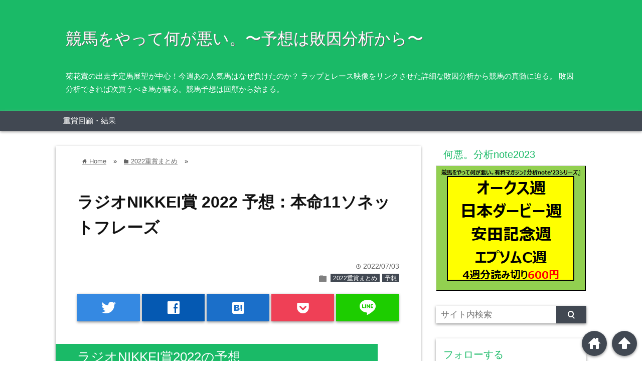

--- FILE ---
content_type: text/html; charset=UTF-8
request_url: https://yosouhaiin.com/2022/07/03/%E3%83%A9%E3%82%B8%E3%82%AAnikkei%E8%B3%9E-2022-%E4%BA%88%E6%83%B3%EF%BC%9A%E6%9C%AC%E5%91%BD11%E3%82%BD%E3%83%8D%E3%83%83%E3%83%88%E3%83%95%E3%83%AC%E3%83%BC%E3%82%BA/
body_size: 30376
content:
<!DOCTYPE html>
<html lang="ja">
<head prefix="og: http://ogp.me/ns# fb: http://ogp.me/ns/fb# website: http://ogp.me/ns/blog#">

<meta charset="UTF-8">
<meta name="viewport" content="width= device-width">	

<link rel="shortcut icon" href="https://yosouhaiin.com/wp-content/uploads/2018/04/55f71bf7.gif" >

<link rel="apple-touch-icon" href="https://yosouhaiin.com/wp-content/uploads/2018/04/iiii13a.fw_.png">

<!-- rss feed -->
<link rel="alternate" type="application/rss+xml" title="競馬をやって何が悪い。〜予想は敗因分析から〜 RSS Feed" href="https://yosouhaiin.com/feed/" />

<!-- IE8以下をhtml5に対応させる -->
<!--[if lt IE 9]>
<script src="https://html5shiv.googlecode.com/svn/trunk/html.js" async></script>
<![endif]-->

<!-- ページタイトルを取得 -->

<title>ラジオNIKKEI賞 2022 予想：本命11ソネットフレーズ | 競馬をやって何が悪い。〜予想は敗因分析から〜</title>



<!-- description、サムネイルurlを取得 -->

<meta name="description" content="
ラジオNIKKEI賞2022の予想



福島11R 芝1800ｍ馬場想定：良、やや高速馬場想定風向想定：北北東3m/s想定



展開予想



　開幕週だが午後を見る限りではある程度時計は出てい...">

<!-- ogp -->
<meta property="og:title" content="ラジオNIKKEI賞 2022 予想：本命11ソネットフレーズ | 競馬をやって何が悪い。〜予想は敗因分析から〜" >
<meta property="og:type" content="blog" />
<meta property="og:description" content="
ラジオNIKKEI賞2022の予想



福島11R 芝1800ｍ馬場想定：良、やや高速馬場想定風向想定：北北東3m/s想定



展開予想



　開幕週だが午後を見る限りではある程度時計は出てい...">
<meta property="og:url" content="https://yosouhaiin.com/2022/07/03/%E3%83%A9%E3%82%B8%E3%82%AAnikkei%E8%B3%9E-2022-%E4%BA%88%E6%83%B3%EF%BC%9A%E6%9C%AC%E5%91%BD11%E3%82%BD%E3%83%8D%E3%83%83%E3%83%88%E3%83%95%E3%83%AC%E3%83%BC%E3%82%BA/" >
<meta property="og:image" content="https://yosouhaiin.com/wp-content/uploads/2018/04/iiii13a.fw_.png" >
<meta property="og:site_name" content="競馬をやって何が悪い。〜予想は敗因分析から〜" >
<meta property="fb:app_id" content="" >

<!-- twitter card -->
<meta name="twitter:card" content="summary_large_image">
<meta name="twitter:site" content="https://twitter.com/catassan">

<!-- タグページはnoindex -->


<!-- 分割ページSEO -->

<!-- Analytics -->
<!-- Global site tag (gtag.js) - Google Analytics -->
<script async src="https://www.googletagmanager.com/gtag/js?id=UA-113796489-1"></script>
<script>
  window.dataLayer = window.dataLayer || [];
  function gtag(){dataLayer.push(arguments);}
  gtag('js', new Date());

  gtag('config', 'UA-113796489-1');
</script>

<meta name='robots' content='max-image-preview:large' />
	<style>img:is([sizes="auto" i], [sizes^="auto," i]) { contain-intrinsic-size: 3000px 1500px }</style>
	<link rel='dns-prefetch' href='//webfonts.xserver.jp' />
<link rel='dns-prefetch' href='//secure.gravatar.com' />
<link rel='dns-prefetch' href='//stats.wp.com' />
<link rel='dns-prefetch' href='//v0.wordpress.com' />
<link rel='dns-prefetch' href='//widgets.wp.com' />
<link rel='dns-prefetch' href='//s0.wp.com' />
<link rel='dns-prefetch' href='//0.gravatar.com' />
<link rel='dns-prefetch' href='//1.gravatar.com' />
<link rel='dns-prefetch' href='//2.gravatar.com' />
<script type="text/javascript">
/* <![CDATA[ */
window._wpemojiSettings = {"baseUrl":"https:\/\/s.w.org\/images\/core\/emoji\/16.0.1\/72x72\/","ext":".png","svgUrl":"https:\/\/s.w.org\/images\/core\/emoji\/16.0.1\/svg\/","svgExt":".svg","source":{"concatemoji":"https:\/\/yosouhaiin.com\/wp-includes\/js\/wp-emoji-release.min.js?ver=6.8.3"}};
/*! This file is auto-generated */
!function(s,n){var o,i,e;function c(e){try{var t={supportTests:e,timestamp:(new Date).valueOf()};sessionStorage.setItem(o,JSON.stringify(t))}catch(e){}}function p(e,t,n){e.clearRect(0,0,e.canvas.width,e.canvas.height),e.fillText(t,0,0);var t=new Uint32Array(e.getImageData(0,0,e.canvas.width,e.canvas.height).data),a=(e.clearRect(0,0,e.canvas.width,e.canvas.height),e.fillText(n,0,0),new Uint32Array(e.getImageData(0,0,e.canvas.width,e.canvas.height).data));return t.every(function(e,t){return e===a[t]})}function u(e,t){e.clearRect(0,0,e.canvas.width,e.canvas.height),e.fillText(t,0,0);for(var n=e.getImageData(16,16,1,1),a=0;a<n.data.length;a++)if(0!==n.data[a])return!1;return!0}function f(e,t,n,a){switch(t){case"flag":return n(e,"\ud83c\udff3\ufe0f\u200d\u26a7\ufe0f","\ud83c\udff3\ufe0f\u200b\u26a7\ufe0f")?!1:!n(e,"\ud83c\udde8\ud83c\uddf6","\ud83c\udde8\u200b\ud83c\uddf6")&&!n(e,"\ud83c\udff4\udb40\udc67\udb40\udc62\udb40\udc65\udb40\udc6e\udb40\udc67\udb40\udc7f","\ud83c\udff4\u200b\udb40\udc67\u200b\udb40\udc62\u200b\udb40\udc65\u200b\udb40\udc6e\u200b\udb40\udc67\u200b\udb40\udc7f");case"emoji":return!a(e,"\ud83e\udedf")}return!1}function g(e,t,n,a){var r="undefined"!=typeof WorkerGlobalScope&&self instanceof WorkerGlobalScope?new OffscreenCanvas(300,150):s.createElement("canvas"),o=r.getContext("2d",{willReadFrequently:!0}),i=(o.textBaseline="top",o.font="600 32px Arial",{});return e.forEach(function(e){i[e]=t(o,e,n,a)}),i}function t(e){var t=s.createElement("script");t.src=e,t.defer=!0,s.head.appendChild(t)}"undefined"!=typeof Promise&&(o="wpEmojiSettingsSupports",i=["flag","emoji"],n.supports={everything:!0,everythingExceptFlag:!0},e=new Promise(function(e){s.addEventListener("DOMContentLoaded",e,{once:!0})}),new Promise(function(t){var n=function(){try{var e=JSON.parse(sessionStorage.getItem(o));if("object"==typeof e&&"number"==typeof e.timestamp&&(new Date).valueOf()<e.timestamp+604800&&"object"==typeof e.supportTests)return e.supportTests}catch(e){}return null}();if(!n){if("undefined"!=typeof Worker&&"undefined"!=typeof OffscreenCanvas&&"undefined"!=typeof URL&&URL.createObjectURL&&"undefined"!=typeof Blob)try{var e="postMessage("+g.toString()+"("+[JSON.stringify(i),f.toString(),p.toString(),u.toString()].join(",")+"));",a=new Blob([e],{type:"text/javascript"}),r=new Worker(URL.createObjectURL(a),{name:"wpTestEmojiSupports"});return void(r.onmessage=function(e){c(n=e.data),r.terminate(),t(n)})}catch(e){}c(n=g(i,f,p,u))}t(n)}).then(function(e){for(var t in e)n.supports[t]=e[t],n.supports.everything=n.supports.everything&&n.supports[t],"flag"!==t&&(n.supports.everythingExceptFlag=n.supports.everythingExceptFlag&&n.supports[t]);n.supports.everythingExceptFlag=n.supports.everythingExceptFlag&&!n.supports.flag,n.DOMReady=!1,n.readyCallback=function(){n.DOMReady=!0}}).then(function(){return e}).then(function(){var e;n.supports.everything||(n.readyCallback(),(e=n.source||{}).concatemoji?t(e.concatemoji):e.wpemoji&&e.twemoji&&(t(e.twemoji),t(e.wpemoji)))}))}((window,document),window._wpemojiSettings);
/* ]]> */
</script>
<link rel='stylesheet' id='colorboxstyle-css' href='https://yosouhaiin.com/wp-content/plugins/link-library/colorbox/colorbox.css?ver=6.8.3' type='text/css' media='all' />
<link rel='stylesheet' id='jetpack_related-posts-css' href='https://yosouhaiin.com/wp-content/plugins/jetpack/modules/related-posts/related-posts.css?ver=20240116' type='text/css' media='all' />
<style id='wp-emoji-styles-inline-css' type='text/css'>

	img.wp-smiley, img.emoji {
		display: inline !important;
		border: none !important;
		box-shadow: none !important;
		height: 1em !important;
		width: 1em !important;
		margin: 0 0.07em !important;
		vertical-align: -0.1em !important;
		background: none !important;
		padding: 0 !important;
	}
</style>
<link rel='stylesheet' id='wp-block-library-css' href='https://yosouhaiin.com/wp-includes/css/dist/block-library/style.min.css?ver=6.8.3' type='text/css' media='all' />
<style id='classic-theme-styles-inline-css' type='text/css'>
/*! This file is auto-generated */
.wp-block-button__link{color:#fff;background-color:#32373c;border-radius:9999px;box-shadow:none;text-decoration:none;padding:calc(.667em + 2px) calc(1.333em + 2px);font-size:1.125em}.wp-block-file__button{background:#32373c;color:#fff;text-decoration:none}
</style>
<link rel='stylesheet' id='mediaelement-css' href='https://yosouhaiin.com/wp-includes/js/mediaelement/mediaelementplayer-legacy.min.css?ver=4.2.17' type='text/css' media='all' />
<link rel='stylesheet' id='wp-mediaelement-css' href='https://yosouhaiin.com/wp-includes/js/mediaelement/wp-mediaelement.min.css?ver=6.8.3' type='text/css' media='all' />
<style id='jetpack-sharing-buttons-style-inline-css' type='text/css'>
.jetpack-sharing-buttons__services-list{display:flex;flex-direction:row;flex-wrap:wrap;gap:0;list-style-type:none;margin:5px;padding:0}.jetpack-sharing-buttons__services-list.has-small-icon-size{font-size:12px}.jetpack-sharing-buttons__services-list.has-normal-icon-size{font-size:16px}.jetpack-sharing-buttons__services-list.has-large-icon-size{font-size:24px}.jetpack-sharing-buttons__services-list.has-huge-icon-size{font-size:36px}@media print{.jetpack-sharing-buttons__services-list{display:none!important}}.editor-styles-wrapper .wp-block-jetpack-sharing-buttons{gap:0;padding-inline-start:0}ul.jetpack-sharing-buttons__services-list.has-background{padding:1.25em 2.375em}
</style>
<style id='global-styles-inline-css' type='text/css'>
:root{--wp--preset--aspect-ratio--square: 1;--wp--preset--aspect-ratio--4-3: 4/3;--wp--preset--aspect-ratio--3-4: 3/4;--wp--preset--aspect-ratio--3-2: 3/2;--wp--preset--aspect-ratio--2-3: 2/3;--wp--preset--aspect-ratio--16-9: 16/9;--wp--preset--aspect-ratio--9-16: 9/16;--wp--preset--color--black: #000000;--wp--preset--color--cyan-bluish-gray: #abb8c3;--wp--preset--color--white: #ffffff;--wp--preset--color--pale-pink: #f78da7;--wp--preset--color--vivid-red: #cf2e2e;--wp--preset--color--luminous-vivid-orange: #ff6900;--wp--preset--color--luminous-vivid-amber: #fcb900;--wp--preset--color--light-green-cyan: #7bdcb5;--wp--preset--color--vivid-green-cyan: #00d084;--wp--preset--color--pale-cyan-blue: #8ed1fc;--wp--preset--color--vivid-cyan-blue: #0693e3;--wp--preset--color--vivid-purple: #9b51e0;--wp--preset--gradient--vivid-cyan-blue-to-vivid-purple: linear-gradient(135deg,rgba(6,147,227,1) 0%,rgb(155,81,224) 100%);--wp--preset--gradient--light-green-cyan-to-vivid-green-cyan: linear-gradient(135deg,rgb(122,220,180) 0%,rgb(0,208,130) 100%);--wp--preset--gradient--luminous-vivid-amber-to-luminous-vivid-orange: linear-gradient(135deg,rgba(252,185,0,1) 0%,rgba(255,105,0,1) 100%);--wp--preset--gradient--luminous-vivid-orange-to-vivid-red: linear-gradient(135deg,rgba(255,105,0,1) 0%,rgb(207,46,46) 100%);--wp--preset--gradient--very-light-gray-to-cyan-bluish-gray: linear-gradient(135deg,rgb(238,238,238) 0%,rgb(169,184,195) 100%);--wp--preset--gradient--cool-to-warm-spectrum: linear-gradient(135deg,rgb(74,234,220) 0%,rgb(151,120,209) 20%,rgb(207,42,186) 40%,rgb(238,44,130) 60%,rgb(251,105,98) 80%,rgb(254,248,76) 100%);--wp--preset--gradient--blush-light-purple: linear-gradient(135deg,rgb(255,206,236) 0%,rgb(152,150,240) 100%);--wp--preset--gradient--blush-bordeaux: linear-gradient(135deg,rgb(254,205,165) 0%,rgb(254,45,45) 50%,rgb(107,0,62) 100%);--wp--preset--gradient--luminous-dusk: linear-gradient(135deg,rgb(255,203,112) 0%,rgb(199,81,192) 50%,rgb(65,88,208) 100%);--wp--preset--gradient--pale-ocean: linear-gradient(135deg,rgb(255,245,203) 0%,rgb(182,227,212) 50%,rgb(51,167,181) 100%);--wp--preset--gradient--electric-grass: linear-gradient(135deg,rgb(202,248,128) 0%,rgb(113,206,126) 100%);--wp--preset--gradient--midnight: linear-gradient(135deg,rgb(2,3,129) 0%,rgb(40,116,252) 100%);--wp--preset--font-size--small: 13px;--wp--preset--font-size--medium: 20px;--wp--preset--font-size--large: 36px;--wp--preset--font-size--x-large: 42px;--wp--preset--spacing--20: 0.44rem;--wp--preset--spacing--30: 0.67rem;--wp--preset--spacing--40: 1rem;--wp--preset--spacing--50: 1.5rem;--wp--preset--spacing--60: 2.25rem;--wp--preset--spacing--70: 3.38rem;--wp--preset--spacing--80: 5.06rem;--wp--preset--shadow--natural: 6px 6px 9px rgba(0, 0, 0, 0.2);--wp--preset--shadow--deep: 12px 12px 50px rgba(0, 0, 0, 0.4);--wp--preset--shadow--sharp: 6px 6px 0px rgba(0, 0, 0, 0.2);--wp--preset--shadow--outlined: 6px 6px 0px -3px rgba(255, 255, 255, 1), 6px 6px rgba(0, 0, 0, 1);--wp--preset--shadow--crisp: 6px 6px 0px rgba(0, 0, 0, 1);}:where(.is-layout-flex){gap: 0.5em;}:where(.is-layout-grid){gap: 0.5em;}body .is-layout-flex{display: flex;}.is-layout-flex{flex-wrap: wrap;align-items: center;}.is-layout-flex > :is(*, div){margin: 0;}body .is-layout-grid{display: grid;}.is-layout-grid > :is(*, div){margin: 0;}:where(.wp-block-columns.is-layout-flex){gap: 2em;}:where(.wp-block-columns.is-layout-grid){gap: 2em;}:where(.wp-block-post-template.is-layout-flex){gap: 1.25em;}:where(.wp-block-post-template.is-layout-grid){gap: 1.25em;}.has-black-color{color: var(--wp--preset--color--black) !important;}.has-cyan-bluish-gray-color{color: var(--wp--preset--color--cyan-bluish-gray) !important;}.has-white-color{color: var(--wp--preset--color--white) !important;}.has-pale-pink-color{color: var(--wp--preset--color--pale-pink) !important;}.has-vivid-red-color{color: var(--wp--preset--color--vivid-red) !important;}.has-luminous-vivid-orange-color{color: var(--wp--preset--color--luminous-vivid-orange) !important;}.has-luminous-vivid-amber-color{color: var(--wp--preset--color--luminous-vivid-amber) !important;}.has-light-green-cyan-color{color: var(--wp--preset--color--light-green-cyan) !important;}.has-vivid-green-cyan-color{color: var(--wp--preset--color--vivid-green-cyan) !important;}.has-pale-cyan-blue-color{color: var(--wp--preset--color--pale-cyan-blue) !important;}.has-vivid-cyan-blue-color{color: var(--wp--preset--color--vivid-cyan-blue) !important;}.has-vivid-purple-color{color: var(--wp--preset--color--vivid-purple) !important;}.has-black-background-color{background-color: var(--wp--preset--color--black) !important;}.has-cyan-bluish-gray-background-color{background-color: var(--wp--preset--color--cyan-bluish-gray) !important;}.has-white-background-color{background-color: var(--wp--preset--color--white) !important;}.has-pale-pink-background-color{background-color: var(--wp--preset--color--pale-pink) !important;}.has-vivid-red-background-color{background-color: var(--wp--preset--color--vivid-red) !important;}.has-luminous-vivid-orange-background-color{background-color: var(--wp--preset--color--luminous-vivid-orange) !important;}.has-luminous-vivid-amber-background-color{background-color: var(--wp--preset--color--luminous-vivid-amber) !important;}.has-light-green-cyan-background-color{background-color: var(--wp--preset--color--light-green-cyan) !important;}.has-vivid-green-cyan-background-color{background-color: var(--wp--preset--color--vivid-green-cyan) !important;}.has-pale-cyan-blue-background-color{background-color: var(--wp--preset--color--pale-cyan-blue) !important;}.has-vivid-cyan-blue-background-color{background-color: var(--wp--preset--color--vivid-cyan-blue) !important;}.has-vivid-purple-background-color{background-color: var(--wp--preset--color--vivid-purple) !important;}.has-black-border-color{border-color: var(--wp--preset--color--black) !important;}.has-cyan-bluish-gray-border-color{border-color: var(--wp--preset--color--cyan-bluish-gray) !important;}.has-white-border-color{border-color: var(--wp--preset--color--white) !important;}.has-pale-pink-border-color{border-color: var(--wp--preset--color--pale-pink) !important;}.has-vivid-red-border-color{border-color: var(--wp--preset--color--vivid-red) !important;}.has-luminous-vivid-orange-border-color{border-color: var(--wp--preset--color--luminous-vivid-orange) !important;}.has-luminous-vivid-amber-border-color{border-color: var(--wp--preset--color--luminous-vivid-amber) !important;}.has-light-green-cyan-border-color{border-color: var(--wp--preset--color--light-green-cyan) !important;}.has-vivid-green-cyan-border-color{border-color: var(--wp--preset--color--vivid-green-cyan) !important;}.has-pale-cyan-blue-border-color{border-color: var(--wp--preset--color--pale-cyan-blue) !important;}.has-vivid-cyan-blue-border-color{border-color: var(--wp--preset--color--vivid-cyan-blue) !important;}.has-vivid-purple-border-color{border-color: var(--wp--preset--color--vivid-purple) !important;}.has-vivid-cyan-blue-to-vivid-purple-gradient-background{background: var(--wp--preset--gradient--vivid-cyan-blue-to-vivid-purple) !important;}.has-light-green-cyan-to-vivid-green-cyan-gradient-background{background: var(--wp--preset--gradient--light-green-cyan-to-vivid-green-cyan) !important;}.has-luminous-vivid-amber-to-luminous-vivid-orange-gradient-background{background: var(--wp--preset--gradient--luminous-vivid-amber-to-luminous-vivid-orange) !important;}.has-luminous-vivid-orange-to-vivid-red-gradient-background{background: var(--wp--preset--gradient--luminous-vivid-orange-to-vivid-red) !important;}.has-very-light-gray-to-cyan-bluish-gray-gradient-background{background: var(--wp--preset--gradient--very-light-gray-to-cyan-bluish-gray) !important;}.has-cool-to-warm-spectrum-gradient-background{background: var(--wp--preset--gradient--cool-to-warm-spectrum) !important;}.has-blush-light-purple-gradient-background{background: var(--wp--preset--gradient--blush-light-purple) !important;}.has-blush-bordeaux-gradient-background{background: var(--wp--preset--gradient--blush-bordeaux) !important;}.has-luminous-dusk-gradient-background{background: var(--wp--preset--gradient--luminous-dusk) !important;}.has-pale-ocean-gradient-background{background: var(--wp--preset--gradient--pale-ocean) !important;}.has-electric-grass-gradient-background{background: var(--wp--preset--gradient--electric-grass) !important;}.has-midnight-gradient-background{background: var(--wp--preset--gradient--midnight) !important;}.has-small-font-size{font-size: var(--wp--preset--font-size--small) !important;}.has-medium-font-size{font-size: var(--wp--preset--font-size--medium) !important;}.has-large-font-size{font-size: var(--wp--preset--font-size--large) !important;}.has-x-large-font-size{font-size: var(--wp--preset--font-size--x-large) !important;}
:where(.wp-block-post-template.is-layout-flex){gap: 1.25em;}:where(.wp-block-post-template.is-layout-grid){gap: 1.25em;}
:where(.wp-block-columns.is-layout-flex){gap: 2em;}:where(.wp-block-columns.is-layout-grid){gap: 2em;}
:root :where(.wp-block-pullquote){font-size: 1.5em;line-height: 1.6;}
</style>
<link rel='stylesheet' id='thumbs_rating_styles-css' href='https://yosouhaiin.com/wp-content/plugins/link-library/upvote-downvote/css/style.css?ver=1.0.0' type='text/css' media='all' />
<link rel='stylesheet' id='parent_style-css' href='https://yosouhaiin.com/wp-content/themes/wp_material/style.css?ver=6.8.3' type='text/css' media='all' />
<link rel='stylesheet' id='style-css' href='https://yosouhaiin.com/wp-content/themes/wp_material_child/style.css?ver=6.8.3' type='text/css' media='all' />
<link rel='stylesheet' id='jetpack_likes-css' href='https://yosouhaiin.com/wp-content/plugins/jetpack/modules/likes/style.css?ver=15.4' type='text/css' media='all' />
<link rel='stylesheet' id='sharedaddy-css' href='https://yosouhaiin.com/wp-content/plugins/jetpack/modules/sharedaddy/sharing.css?ver=15.4' type='text/css' media='all' />
<link rel='stylesheet' id='social-logos-css' href='https://yosouhaiin.com/wp-content/plugins/jetpack/_inc/social-logos/social-logos.min.css?ver=15.4' type='text/css' media='all' />
<script type="text/javascript" src="https://yosouhaiin.com/wp-includes/js/jquery/jquery.min.js?ver=3.7.1" id="jquery-core-js"></script>
<script type="text/javascript" src="https://yosouhaiin.com/wp-includes/js/jquery/jquery-migrate.min.js?ver=3.4.1" id="jquery-migrate-js"></script>
<script type="text/javascript" src="https://yosouhaiin.com/wp-content/plugins/link-library/colorbox/jquery.colorbox-min.js?ver=1.3.9" id="colorbox-js"></script>
<script type="text/javascript" id="jetpack_related-posts-js-extra">
/* <![CDATA[ */
var related_posts_js_options = {"post_heading":"h4"};
/* ]]> */
</script>
<script type="text/javascript" src="https://yosouhaiin.com/wp-content/plugins/jetpack/_inc/build/related-posts/related-posts.min.js?ver=20240116" id="jetpack_related-posts-js"></script>
<script type="text/javascript" src="//webfonts.xserver.jp/js/xserverv3.js?fadein=0&amp;ver=2.0.9" id="typesquare_std-js"></script>
<script type="text/javascript" id="thumbs_rating_scripts-js-extra">
/* <![CDATA[ */
var thumbs_rating_ajax = {"ajax_url":"https:\/\/yosouhaiin.com\/wp-admin\/admin-ajax.php","nonce":"5439d910e6"};
/* ]]> */
</script>
<script type="text/javascript" src="https://yosouhaiin.com/wp-content/plugins/link-library/upvote-downvote/js/general.js?ver=4.0.1" id="thumbs_rating_scripts-js"></script>
<link rel="https://api.w.org/" href="https://yosouhaiin.com/wp-json/" /><link rel="alternate" title="JSON" type="application/json" href="https://yosouhaiin.com/wp-json/wp/v2/posts/9716" /><link rel="EditURI" type="application/rsd+xml" title="RSD" href="https://yosouhaiin.com/xmlrpc.php?rsd" />
<meta name="generator" content="WordPress 6.8.3" />
<link rel="canonical" href="https://yosouhaiin.com/2022/07/03/%e3%83%a9%e3%82%b8%e3%82%aanikkei%e8%b3%9e-2022-%e4%ba%88%e6%83%b3%ef%bc%9a%e6%9c%ac%e5%91%bd11%e3%82%bd%e3%83%8d%e3%83%83%e3%83%88%e3%83%95%e3%83%ac%e3%83%bc%e3%82%ba/" />
<link rel='shortlink' href='https://wp.me/p9A0BN-2wI' />
<link rel="alternate" title="oEmbed (JSON)" type="application/json+oembed" href="https://yosouhaiin.com/wp-json/oembed/1.0/embed?url=https%3A%2F%2Fyosouhaiin.com%2F2022%2F07%2F03%2F%25e3%2583%25a9%25e3%2582%25b8%25e3%2582%25aanikkei%25e8%25b3%259e-2022-%25e4%25ba%2588%25e6%2583%25b3%25ef%25bc%259a%25e6%259c%25ac%25e5%2591%25bd11%25e3%2582%25bd%25e3%2583%258d%25e3%2583%2583%25e3%2583%2588%25e3%2583%2595%25e3%2583%25ac%25e3%2583%25bc%25e3%2582%25ba%2F" />
<link rel="alternate" title="oEmbed (XML)" type="text/xml+oembed" href="https://yosouhaiin.com/wp-json/oembed/1.0/embed?url=https%3A%2F%2Fyosouhaiin.com%2F2022%2F07%2F03%2F%25e3%2583%25a9%25e3%2582%25b8%25e3%2582%25aanikkei%25e8%25b3%259e-2022-%25e4%25ba%2588%25e6%2583%25b3%25ef%25bc%259a%25e6%259c%25ac%25e5%2591%25bd11%25e3%2582%25bd%25e3%2583%258d%25e3%2583%2583%25e3%2583%2588%25e3%2583%2595%25e3%2583%25ac%25e3%2583%25bc%25e3%2582%25ba%2F&#038;format=xml" />
	<style>img#wpstats{display:none}</style>
			<style>
	.main-color-background,
	.content h2{background-color: #1aba67;}
	.main-color-font{color: #1aba67;}
	.site-title, .site-title a, .site-desc, .content h2, .more-link, .min-more-link, .go-comment-arrow{color: #fff;}
	.content h3{border-bottom: 3px solid #1aba67;}
	.content h4{border-left: 8px solid #1aba67;}
	.content h5{border-left: 3px solid #1aba67}
	.share, .comments-header{border-bottom: 2px solid #1aba67;}
	.sub-color-background{background-color: #414852;}

	.no-thumbnail p:hover,
	.post-title a:hover,
	.bread ul li a:hover,
	.site-title a:hover,
	.kanren-post-name a:hover,
	.same-tag a:hover,
	.same-category a:hover,
	.side .box a:hover,
	.footer a:hover{color: #EA3382;}

	.nav-inner ul li a:hover,
	.cat-link a:hover,
	.more-link:hover,
	.min-more-link:hover,
	.pagenavi .current,
	.pagenavi a:hover,
	.com-nav a:hover,
	.go-comment-arrow:hover,
	.search-submit:hover,
	.move-button:hover{background-color: #EA3382;}
	.no-thumbnail{height: 120px;}
	.thumb-box{max-height: 120px;}
		.follow-icon{width: 20%;}
	</style>
<!-- この URL で利用できる AMP HTML バージョンはありません。 -->
<!-- Jetpack Open Graph Tags -->
<meta property="og:type" content="article" />
<meta property="og:title" content="ラジオNIKKEI賞 2022 予想：本命11ソネットフレーズ" />
<meta property="og:url" content="https://yosouhaiin.com/2022/07/03/%e3%83%a9%e3%82%b8%e3%82%aanikkei%e8%b3%9e-2022-%e4%ba%88%e6%83%b3%ef%bc%9a%e6%9c%ac%e5%91%bd11%e3%82%bd%e3%83%8d%e3%83%83%e3%83%88%e3%83%95%e3%83%ac%e3%83%bc%e3%82%ba/" />
<meta property="og:description" content="ラジオNIKKEI賞2022の予想 福島11R 芝1800ｍ馬場想定：良、やや高速馬場想定風向想定：北北東3m&hellip;" />
<meta property="article:published_time" content="2022-07-02T15:33:18+00:00" />
<meta property="article:modified_time" content="2022-07-02T15:33:25+00:00" />
<meta property="og:site_name" content="競馬をやって何が悪い。〜予想は敗因分析から〜" />
<meta property="og:image" content="https://main-takken.ssl-lolipop.jp/i/umamira100.jpg" />
<meta property="og:image:width" content="320" />
<meta property="og:image:height" content="100" />
<meta property="og:image:alt" content="" />
<meta property="og:locale" content="ja_JP" />
<meta name="twitter:site" content="@catassan" />
<meta name="twitter:text:title" content="ラジオNIKKEI賞 2022 予想：本命11ソネットフレーズ" />
<meta name="twitter:image" content="https://main-takken.ssl-lolipop.jp/i/umamira100.jpg?w=144" />
<meta name="twitter:card" content="summary" />

<!-- End Jetpack Open Graph Tags -->
		<style type="text/css" id="wp-custom-css">
			.ctw-marker-bold{padding:3px 1px;background-size:200% 12px;background-position:0 10px;background-repeat:repeat-x;-webkit-transition:all 2s ease;-moz-transition:all 2s ease;-o-transition:all 2s ease;-ms-transition:all 2s ease}
.ctw-marker-bold.ctw-marker-position{background-position:-100% 10px}
.ctw-marker-lime{background-image:-webkit-linear-gradient(left, rgba(130,255,5,0) 50%, rgba(130,255,5,0.75) 50%);background-image:-moz-linear-gradient(left, rgba(130,255,5,0) 50%, rgba(130,255,5,0.75) 50%);background-image:-o-linear-gradient(left, rgba(130,255,5,0) 50%, rgba(130,255,5,0.75) 50%);background-image:-ms-linear-gradient(left, rgba(130,255,5,0) 50%, rgba(130,255,5,0.75) 50%);background-image:linear-gradient(left, rgba(130,255,5,0) 50%, rgba(130,255,5,0.75) 50%)}
.ctw-marker-orange{background-image:-webkit-linear-gradient(left, rgba(238,120,0,0) 50%, rgba(238,120,0,0.75) 50%);background-image:-moz-linear-gradient(left, rgba(238,120,0,0) 50%, rgba(238,120,0,0.75) 50%);background-image:-o-linear-gradient(left, rgba(238,120,0,0) 50%, rgba(238,120,0,0.75) 50%);background-image:-ms-linear-gradient(left, rgba(238,120,0,0) 50%, rgba(238,120,0,0.75) 50%);background-image:linear-gradient(left, rgba(238,120,0,0) 50%, rgba(238,120,0,0.75) 50%)}


.s125 {
font-size: 1.25em;
}

.s150 {
font-size: 1.50em;
}

.cr {
color: red;
}

.cb {
color: blue;
}

.cg{
color: green;
}
		</style>
		</head>


<body data-rsssl=1 class="wp-singular post-template-default single single-post postid-9716 single-format-standard wp-theme-wp_material wp-child-theme-wp_material_child">
<div class="header main-color-background">
<div class="header-inner">

			<p class="site-title"><a href="https://yosouhaiin.com">競馬をやって何が悪い。〜予想は敗因分析から〜</a></p>
	
<p class="site-desc">菊花賞の出走予定馬展望が中心！今週あの人気馬はなぜ負けたのか？ ラップとレース映像をリンクさせた詳細な敗因分析から競馬の真髄に迫る。 敗因分析できれば次買うべき馬が解る。競馬予想は回顧から始まる。</p></div><!-- .header-inner -->
</div><!-- .header -->
<nav class="sub-color-background">
<div class="nav-inner">
<p class="menu-mobile">MENU</p>
<div class="menu-%e3%83%a1%e3%83%8b%e3%83%a5%e3%83%bc-container"><ul id="menu-%e3%83%a1%e3%83%8b%e3%83%a5%e3%83%bc" class="menu"><li id="menu-item-92" class="menu-item menu-item-type-taxonomy menu-item-object-category menu-item-92"><a href="https://yosouhaiin.com/category/%e9%87%8d%e8%b3%9e%e5%9b%9e%e9%a1%a7%e3%83%bb%e7%b5%90%e6%9e%9c/">重賞回顧・結果</a></li>
</ul></div></div>
</nav>
<div class="main-side">
<div class="main"><div class="box content-box">
	<div class="content-header">
		<div class="bread" itemscope itemtype="http://data-vocabulary.org/Breadcrumb">
<ul>
	<li>
		<a href="https://yosouhaiin.com" itemprop="url"><span itemprop="title"><span class="lsf">home </span>Home</span></a>
	</li>

								&raquo;
			<li>
				<a href="https://yosouhaiin.com/category/2022%e9%87%8d%e8%b3%9e%e3%81%be%e3%81%a8%e3%82%81/" itemprop="url">
				<span class="lsf">folder </span><span itemprop="title">2022重賞まとめ</span>
				</a>
			</li>
				&raquo;
	</ul>
</div><!-- .bread -->
		<h1 class="title">ラジオNIKKEI賞 2022 予想：本命11ソネットフレーズ</h1>
		<p class="up-date"><span class="lsf">time </span>2022/07/03</p>
		<p class="cat-link"><span class="lsf cat-folder">folder </span><a href="https://yosouhaiin.com/category/2022%e9%87%8d%e8%b3%9e%e3%81%be%e3%81%a8%e3%82%81/" rel="category tag">2022重賞まとめ</a> <a href="https://yosouhaiin.com/category/%e4%ba%88%e6%83%b3/" rel="category tag">予想</a></p>
	</div><!-- content-header -->

	



<div class="share-buttons">

<!-- twitter -->
<div class="share-count-button">
<a class="no-deco" target="_blank" href="https://twitter.com/intent/tweet?url=https%3A%2F%2Fyosouhaiin.com%2F2022%2F07%2F03%2F%25E3%2583%25A9%25E3%2582%25B8%25E3%2582%25AAnikkei%25E8%25B3%259E-2022-%25E4%25BA%2588%25E6%2583%25B3%25EF%25BC%259A%25E6%259C%25AC%25E5%2591%25BD11%25E3%2582%25BD%25E3%2583%258D%25E3%2583%2583%25E3%2583%2588%25E3%2583%2595%25E3%2583%25AC%25E3%2583%25BC%25E3%2582%25BA%2F&text=%E3%83%A9%E3%82%B8%E3%82%AANIKKEI%E8%B3%9E+2022+%E4%BA%88%E6%83%B3%EF%BC%9A%E6%9C%AC%E5%91%BD11%E3%82%BD%E3%83%8D%E3%83%83%E3%83%88%E3%83%95%E3%83%AC%E3%83%BC%E3%82%BA+%7C+%E7%AB%B6%E9%A6%AC%E3%82%92%E3%82%84%E3%81%A3%E3%81%A6%E4%BD%95%E3%81%8C%E6%82%AA%E3%81%84%E3%80%82%E3%80%9C%E4%BA%88%E6%83%B3%E3%81%AF%E6%95%97%E5%9B%A0%E5%88%86%E6%9E%90%E3%81%8B%E3%82%89%E3%80%9C&via=catassan">
<p class="share-button twitter lsf" style="line-height:55px; font-size:2.2em;">twitter</p>
</a>
</div>

<!-- facebook -->
<div class="share-count-button">
<a class="no-deco" target="_blank" href="https://www.facebook.com/sharer/sharer.php?u=https%3A%2F%2Fyosouhaiin.com%2F2022%2F07%2F03%2F%25E3%2583%25A9%25E3%2582%25B8%25E3%2582%25AAnikkei%25E8%25B3%259E-2022-%25E4%25BA%2588%25E6%2583%25B3%25EF%25BC%259A%25E6%259C%25AC%25E5%2591%25BD11%25E3%2582%25BD%25E3%2583%258D%25E3%2583%2583%25E3%2583%2588%25E3%2583%2595%25E3%2583%25AC%25E3%2583%25BC%25E3%2582%25BA%2F&t=%E3%83%A9%E3%82%B8%E3%82%AANIKKEI%E8%B3%9E+2022+%E4%BA%88%E6%83%B3%EF%BC%9A%E6%9C%AC%E5%91%BD11%E3%82%BD%E3%83%8D%E3%83%83%E3%83%88%E3%83%95%E3%83%AC%E3%83%BC%E3%82%BA+%7C+%E7%AB%B6%E9%A6%AC%E3%82%92%E3%82%84%E3%81%A3%E3%81%A6%E4%BD%95%E3%81%8C%E6%82%AA%E3%81%84%E3%80%82%E3%80%9C%E4%BA%88%E6%83%B3%E3%81%AF%E6%95%97%E5%9B%A0%E5%88%86%E6%9E%90%E3%81%8B%E3%82%89%E3%80%9C">
<p class="share-button facebook lsf" style="line-height:55px; font-size:2.2em;">facebook</p>
</a>
</div>

<!-- hatebu -->
<div class="share-count-button">
<a class="no-deco" target="_blank" href="http://b.hatena.ne.jp/add?mode=confirm&url=https%3A%2F%2Fyosouhaiin.com%2F2022%2F07%2F03%2F%25E3%2583%25A9%25E3%2582%25B8%25E3%2582%25AAnikkei%25E8%25B3%259E-2022-%25E4%25BA%2588%25E6%2583%25B3%25EF%25BC%259A%25E6%259C%25AC%25E5%2591%25BD11%25E3%2582%25BD%25E3%2583%258D%25E3%2583%2583%25E3%2583%2588%25E3%2583%2595%25E3%2583%25AC%25E3%2583%25BC%25E3%2582%25BA%2F&title=%E3%83%A9%E3%82%B8%E3%82%AANIKKEI%E8%B3%9E+2022+%E4%BA%88%E6%83%B3%EF%BC%9A%E6%9C%AC%E5%91%BD11%E3%82%BD%E3%83%8D%E3%83%83%E3%83%88%E3%83%95%E3%83%AC%E3%83%BC%E3%82%BA+%7C+%E7%AB%B6%E9%A6%AC%E3%82%92%E3%82%84%E3%81%A3%E3%81%A6%E4%BD%95%E3%81%8C%E6%82%AA%E3%81%84%E3%80%82%E3%80%9C%E4%BA%88%E6%83%B3%E3%81%AF%E6%95%97%E5%9B%A0%E5%88%86%E6%9E%90%E3%81%8B%E3%82%89%E3%80%9C">
<p class="share-button hatebu lsf" style="line-height:55px; font-size:2.2em;">hatenabookmark</p>
</a>
</div>

<!-- pocket -->
<div class="share-count-button">
<a class="no-deco" target="_blank" href="http://getpocket.com/edit?url=https%3A%2F%2Fyosouhaiin.com%2F2022%2F07%2F03%2F%25E3%2583%25A9%25E3%2582%25B8%25E3%2582%25AAnikkei%25E8%25B3%259E-2022-%25E4%25BA%2588%25E6%2583%25B3%25EF%25BC%259A%25E6%259C%25AC%25E5%2591%25BD11%25E3%2582%25BD%25E3%2583%258D%25E3%2583%2583%25E3%2583%2588%25E3%2583%2595%25E3%2583%25AC%25E3%2583%25BC%25E3%2582%25BA%2F&title=%E3%83%A9%E3%82%B8%E3%82%AANIKKEI%E8%B3%9E+2022+%E4%BA%88%E6%83%B3%EF%BC%9A%E6%9C%AC%E5%91%BD11%E3%82%BD%E3%83%8D%E3%83%83%E3%83%88%E3%83%95%E3%83%AC%E3%83%BC%E3%82%BA+%7C+%E7%AB%B6%E9%A6%AC%E3%82%92%E3%82%84%E3%81%A3%E3%81%A6%E4%BD%95%E3%81%8C%E6%82%AA%E3%81%84%E3%80%82%E3%80%9C%E4%BA%88%E6%83%B3%E3%81%AF%E6%95%97%E5%9B%A0%E5%88%86%E6%9E%90%E3%81%8B%E3%82%89%E3%80%9C">
<p class="share-button pocket" style="line-height:55px; font-size:2.2em;"><span class="icon-pocket"></span></p>
</a>
</div>


<div class="share-count-button">
<a class="no-deco" target="_blank" href="http://line.me/R/msg/text/?%E3%83%A9%E3%82%B8%E3%82%AANIKKEI%E8%B3%9E+2022+%E4%BA%88%E6%83%B3%EF%BC%9A%E6%9C%AC%E5%91%BD11%E3%82%BD%E3%83%8D%E3%83%83%E3%83%88%E3%83%95%E3%83%AC%E3%83%BC%E3%82%BA+%7C+%E7%AB%B6%E9%A6%AC%E3%82%92%E3%82%84%E3%81%A3%E3%81%A6%E4%BD%95%E3%81%8C%E6%82%AA%E3%81%84%E3%80%82%E3%80%9C%E4%BA%88%E6%83%B3%E3%81%AF%E6%95%97%E5%9B%A0%E5%88%86%E6%9E%90%E3%81%8B%E3%82%89%E3%80%9C https%3A%2F%2Fyosouhaiin.com%2F2022%2F07%2F03%2F%25E3%2583%25A9%25E3%2582%25B8%25E3%2582%25AAnikkei%25E8%25B3%259E-2022-%25E4%25BA%2588%25E6%2583%25B3%25EF%25BC%259A%25E6%259C%25AC%25E5%2591%25BD11%25E3%2582%25BD%25E3%2583%258D%25E3%2583%2583%25E3%2583%2588%25E3%2583%2595%25E3%2583%25AC%25E3%2583%25BC%25E3%2582%25BA%2F">
<p class="share-button lsf line">line</p>
</a>
</div>
</div><!-- .share-buttons -->
	<div class="content">
				
<h2 class="wp-block-heading">ラジオNIKKEI賞2022の予想</h2>



<p>福島11R 芝1800ｍ<br>馬場想定：良、やや高速馬場想定<br>風向想定：北北東3m/s想定</p>



<h2 class="wp-block-heading">展開予想</h2>



<p>　開幕週だが午後を見る限りではある程度時計は出ているかな。極端ではないがやや高速ぐらい。外差しも利いているし、あまり内外の差を気にしないで入りたい。風は北北東からなので３角地点が完全追い風、HSは向かい風に近い。</p>



<p>　展開予想だが逃げ馬が多くここはちょっと読みにくい。ホウオウノーサイド辺りも行く気ならいけそうだし積極的にと言っているので逃げの手もあり得る。ひとまずボーンディスウェイがハナを狙いつつも、内の速い馬を見ながら。フェーングロッテンがこのレベルで行き切れるかは微妙でこれも前は主張する。ホウオウノーサイドが前に行ってこれがハナとなればある程度のペースにはなりそうかなと。ショウナンマグマもある程度は主張していくだろうが、それよりもスムーズにという入り方になりそう。46.5-47.5ぐらいの感じで1:46.2ぐらいで見ておく。ややハイぐらいかな。</p>



<h2 class="wp-block-heading">予想</h2>



<p>◎11ソネットフレーズ<br>○？(noteのみ)<br>▲？(noteのみ)<br>△03フェーングロッテン<br>△09ベジャール<br>×05クロスマジェスティ06ボーンディスウェイ<br>３連複：◎軸○▲△×BOX<br>３連複：◎○軸▲△×流し<br>３連単Ｆ：◎○▲→◎○▲△→◎○▲△×</p>



<h2 class="wp-block-heading">◎ソネットフレーズ</h2>



<p>　色々枠の並びとかも考えたけど、ちょっと切りかえてソネットフレーズにした。展望の段階で触れたいなとは思っていたけど。ただ、思った以上に人気がばらついていて、これなら素直にパフォーマンス面で評価したいという点で。</p>



<p>　ソネットフレーズに関しては新馬戦をかなり評価している。新潟のマイル戦ではあるがこの時は結構特殊な状況で、その中で圧倒してきた。ペースは47.6-46.7とややスローで12.2 &#8211; 12.2 &#8211; 11.6 &#8211; 11.0 &#8211; 11.9とL2最速でトップスピードの質もある程度求められた一戦。ある程度流れての一足勝負で番手から突き抜けてという内容だが、これが結構好時計になる。同日の３勝クラス長岡Sが47.2-46.7で1:33.9とそこまで出ていないし、かつクリノプレミアムが勝っていて２着がエアファンディタ。レベルも３勝クラスとしては高かった。それと比較できるし、長岡Sは12.7とラストを落としているのに対してこちらは11.9でまとめている。風が西南西から強めに吹いていてHSが向かい風という状況だったのもあるし、それでラストまで伸び続けてというのは面白い材料だった。もう一つ、この日の新馬戦でインパクトある競馬をしていたのがイクイノックスで、距離は違うが時計やラップ内容からは互角のパフォーマンスだったと思う。実際離した３着のストーリアがカーネーションCを制しているし、全体的に見てもレベルが高い。</p>



<p>　デイリー杯では極端なトップスピード戦で、阪神マイルで49.7-46.4と超スロー、12.8 &#8211; 12.6 &#8211; 11.4 &#8211; 10.5 &#8211; 11.9のラップ推移。これで２列目内から直線前半では外からセリフォスに切れ負けを喫していて並ばれるがL1で右手前に戻して坂の登りで踏ん張って抵抗出来ていた。新馬もそうだが最速地点での切れ味よりもL1での良さが目立つ馬だった。</p>



<p>　前走のNHKマイルCでは東京マイルでも45.6-46.7とややハイの流れで前半で流れに入りつつも３角手前で窮屈になって下げる不利もあったし、前半でのオーバーペース気味だった可能性も高いかな。でも３～４角でもブレーキ気味だったし窮屈な競馬をさせ過ぎたのもあると思う。</p>



<p>　今回は恐らくある程度前が引っ張るだろうというのがあるし、その中で外枠で無理のない範囲で好位～中団での競馬で良いと思う。基本的に無酸素運動で結果を出しているけど、新潟の新馬戦出は時計もかかっていたし、あの感じならある程度有酸素運動で分散しても大丈夫そうだけどね。パフォーマンス的には本来ここは２枚上ぐらいだと思っているので、適性面未知数な面はあれど、ここで混戦なら人気に関わらず積極的に狙いたい。</p>



<h2 class="wp-block-heading">○？</h2>



<h2 class="wp-block-heading">▲？</h2>



<p>　今回は逃げられないと思っているけど、それよりもスムーズに２，３番手の外で良い。基礎スピード面も見せているので、前がオーバーペースになる可能性も高いし変に突くよりはリズムよく入るイメージで良いと思う。前走で控えてかかってというところで変な解釈をしないでほしいね。ここで逃げに拘ると逆に危うい。その辺のさじ加減は正直菅原明は下手だと思っているので、単穴までやね。</p>



<h2 class="wp-block-heading">△フェーングロッテン</h2>



<p>　後はパフォーマンス的に不気味なフェーングロッテン。正直適性面は不安がある。福島1800だと前半3Fは結構速くなりやすいし、坂スタートの中京2000とはちょっと条件が違うからね。ただ、前走白百合Sのパフォーマンスは素直に評価したい。60.6-59.2でややスローから12.3 &#8211; 12.2 &#8211; 11.3 &#8211; 11.5 &#8211; 11.9のラップ推移で単騎で進められたとはいえ４角で仕掛けながらラップを引き上げて直線最後までしぶとく踏ん張り寄せ付けなかった相手がヴェローナシチーになるわけでね。これはかなり強い競馬だったと思う。本音を言えば2200ｍぐらいで見たい馬だけど、パフォーマンスを評価して連下で。</p>



<h2 class="wp-block-heading">△ベジャール</h2>



<p>　基礎スピード面での不安が少ないしベジャールを連下で。前走の毎日杯では47.6-47.9と平均から12.0 &#8211; 12.3 &#8211; 12.0 &#8211; 11.1 &#8211; 12.5のラップ推移でL2最速。これで２列目の内で流れに乗って直線での仕掛けですっと反応して前のピースオブエイトに並びかける手応えでL2では伸びていた。ただL1で甘くなっていてモーリスらしくギアチェンジを求められると無酸素運動の維持という点では甘くなるなと。ゲートが不安定なのがネックだがこの枠なのでそこまで気にならないし、まあ全体で流れてしまえば警戒は必要かなと。</p>



<h2 class="wp-block-heading">×クロスマジェスティ</h2>



<p>　後はこの枠の並びで逃げ候補たちについていくような感じで好位の内を立ち回れればやね。２走前のアネモネSが良い内容で、47.7-46.7とややスローだが12.3 &#8211; 12.1 &#8211; 11.5 &#8211; 11.0 &#8211; 12.1のラップ推移でL2最速。これで番手からスッと抜け出しそのまま直線で踏ん張っての１馬身1/4差。良かったのは確か。ただ、気になったのはL1がちょっと落ちたなというのと、ニューイヤーS比較では良いんだけどこのニューイヤーSが低調だったかなという感じはある。ここの上位勢がそこまで結果を出せていないので×での押さえまでで良いかなという感じ。</p>



<h2 class="wp-block-heading">×ボーンディスウェイ</h2>



<p>　悩んだけど軽めで押さえる。やはり基本的にスローの段階で良い位置を取って後半の素材面で勝負をしているので、福島1800だと忙しくて前半の位置取りの問題もあるしペースで削がれるリスクもあるなと。弥生賞はハイレベルだったが１，２着馬がダービーで３，１着に来ているように個人的には2000よりも長い距離向きの競馬だったと思う。61.1-59.4とかなりのスローで12.4 &#8211; 11.8 &#8211; 11.5 &#8211; 11.4 &#8211; 12.3と後半L2最速だがL3でも速い。ロジハービンの捲りでコーナー勝負になったところで先行策からしぶとく踏ん張って３着。ドウデュースからは半馬身差だったし、アスクとの比較でもラストまで差を詰めてきていたからね。ただ皐月賞では60.2-59.5と平均で流れているし前半要素が強くなると微妙なところはある。葉牡丹賞は61.6-59.0で超スローだったからね。その点も含めると前半の基礎スピード面が課題かな。不安もあるし軽めの押さえまで。</p>



<h4 class="wp-block-heading">sponsored link</h4>



<div>　ということで馬券をどこから買おうか迷うレース。そこでひとつ新しい買い方を試してみませんか？最新の能力指数を使った買い方です。</div>&nbsp;
<div>　最近登場した<a href="https://miraito.collabo-n.com/lp/stands/?um=f42v5238" target="_blank" rel="noopener noreferrer">「うまとみらいと」</a>というサイトの指数がかなり当たっていて利用者が急増していると話題になっています。</div>
<div>　自分の力だけでなく、利用できる新しい手段は使ったほうが効率が良いことに気付かれ始めているようです。</div>
<p>&nbsp;</p>
<div>で、「<span class="cr">うまとみらいと」の何が凄いの？</span><br><a target="_blank" href="https://miraito.collabo-n.com/lp/stands/?um=f42v5238" rel="noopener"><img decoding="async" src="https://main-takken.ssl-lolipop.jp/i/umamira100.jpg" width="320" height="100"></a><br>↑無料登録できるので、私自身も使って試してみました。</div><div><br></div><div>使ってみて感じたのは、<span class="cr">走る馬が視覚的に一瞬でわかってしまう</span>システムの使いやすさ。</div><div>指数が低い馬＝強い馬なので、<span class="ctw-marker ctw-marker-bold ctw-marker-lime">単純に指数の低い順に買うだけ</span>という明快さです↓</div><div class="table-scroll"><img fetchpriority="high" decoding="async" width="300" height="330" src="https://miraito.collabo-n.com/kaiseki_deblog/wp-content/uploads/2022/05/5.8NHK.png"><br></div><div>↑この<span class="cr">コラボ指数</span>が本当に高確率で的中を持ってきてくれます。</div><div>因みにこのNHKマイルCの結果は覚えてますよね？</div><div><br></div><div class="table-scroll"><img decoding="async" src="https://main-takken.ssl-lolipop.jp/i/umamiranhk2022.png" width="330" height="160"></div><div><br></div><div>こうなりました↓</div><div><span style="font-weight: bold;">結果</span></div><b><div><div>1着ダノンスコーピオン（４人気）</div></div><div>2着マテンロウオリオン（３人気）</div></b><div><br></div><div>特に１位ダノンスコーピオンの指数が（５）とズバ抜けて良かったので</div><div>ダマされたと思ってダノンから馬単流しにしたところ</div><div>４点であっさりと<span class="cr"><b>馬単４８．２倍</b></span>的中できました！ご馳走様です！</div><div><br></div><div>というか4着セリフォス5着インダストリア6着キングエルメスなのでほぼほぼこの指数順で決まってるんですよね！恐るべし、、</div><div><br></div><div>少し調べてみましたがこの人↓</div><div>北条直人という人がコラボ指数を考案したとのこと</div><div><div><br></div><div>「北条直人の競馬ブログ」より</div><img loading="lazy" decoding="async" width="220" height="220" src="https://main-takken.ssl-lolipop.jp/i/houzyou3.png"></div><div><div><br></div></div><div>過去に遡って的中率も調べてみたところ、、↓↓</div><div><br>
コラボ指数：12月28日（木）的中率結果<br>
==================================<br>
単勝：87％　複勝：100％　馬連：66.7％<br>
ワイド：91.3％　3連複：54.2％　<span class="cr">3連単54.2％</span><br>
==================================<br>
<br>コラボ指数：12月24日（日）的中率結果<br>
==================================<br>
単勝：79.2％　複勝：95.8％　馬連：45.8％<br>
ワイド：75％　3連複：41.7％　<span class="cr">3連単41.7％</span><br>
==================================<br>
<br>コラボ指数：12月23日（土）的中率結果<br>
==================================<br>
単勝：87.5％　複勝：100％　馬連：62.5％<br>
ワイド：83.3％　3連複：25.0％　<span class="cr">3連単25.0％</span><br>
==================================<br>
<br>一般的に3連単の的中率は10％程度なので、<br>平均の約3～4倍、、</div><div><span class="cr">３回に１回は三連単が当たっていました！</span></div><div><br></div><div>この精度は、ぐーの音も出ない、、。</div><div><br></div><div></div><div><a target="_blank" href="https://miraito.collabo-n.com/lp/stands/?um=f42v5238" rel="noopener"><span class="s150">http://miraito.collabo-n.com</span></a><br><span class="ctw-marker ctw-marker-bold ctw-marker-lime"><b>
３連単が３回に１回当たる「コラボ指数」</b></span></div><div>ここはオススメできます！</div><div><br></div><div>　「<span class="ctw-marker ctw-marker-bold ctw-marker-lime">週末全72レース分の予想・買い目」の準備がここで全て足りてしまいます。</span>ＴＶでも新聞でも他の競馬サイトでもこの量の指数予想はできないです。数字を見ているだけでも楽しくなりますよ。確かにこんなサイトは今までありませんでした。</div><div><br></div><div>　プロ（さほど当たらないプロ）の予想に数万円かけて購入するより、格段に割がよいと思います。今週も３連単で当てたいですからね！</div><div><br></div><div>
　<span class="cr">毎週のメインレースと１～６レースは無料提供</span>しています。無料予想だけでも十分儲けられるので、まずは無料でどんどん当てまくってみて下さい！↓↓</div><div><span class="s150"><a target="_blank" href="https://miraito.collabo-n.com/lp/stands/?um=f42v5238" rel="noopener">http://miraito.collabo-n.com</a></span></div><div>※メール送信後、返ってくるメール記載のURLをクリックで登録完了。</div><div><a target="_blank" href="https://miraito.collabo-n.com/lp/stands/?um=f42v5238" rel="noopener">
<img loading="lazy" decoding="async" src="https://main-takken.ssl-lolipop.jp/i/umamira200.jpg" width="300" height="250"></a>&nbsp;</div>
<div class="sharedaddy sd-sharing-enabled"><div class="robots-nocontent sd-block sd-social sd-social-icon sd-sharing"><h3 class="sd-title">共有:</h3><div class="sd-content"><ul><li class="share-twitter"><a rel="nofollow noopener noreferrer"
				data-shared="sharing-twitter-9716"
				class="share-twitter sd-button share-icon no-text"
				href="https://yosouhaiin.com/2022/07/03/%e3%83%a9%e3%82%b8%e3%82%aanikkei%e8%b3%9e-2022-%e4%ba%88%e6%83%b3%ef%bc%9a%e6%9c%ac%e5%91%bd11%e3%82%bd%e3%83%8d%e3%83%83%e3%83%88%e3%83%95%e3%83%ac%e3%83%bc%e3%82%ba/?share=twitter"
				target="_blank"
				aria-labelledby="sharing-twitter-9716"
				>
				<span id="sharing-twitter-9716" hidden>クリックして X で共有 (新しいウィンドウで開きます)</span>
				<span>X</span>
			</a></li><li class="share-facebook"><a rel="nofollow noopener noreferrer"
				data-shared="sharing-facebook-9716"
				class="share-facebook sd-button share-icon no-text"
				href="https://yosouhaiin.com/2022/07/03/%e3%83%a9%e3%82%b8%e3%82%aanikkei%e8%b3%9e-2022-%e4%ba%88%e6%83%b3%ef%bc%9a%e6%9c%ac%e5%91%bd11%e3%82%bd%e3%83%8d%e3%83%83%e3%83%88%e3%83%95%e3%83%ac%e3%83%bc%e3%82%ba/?share=facebook"
				target="_blank"
				aria-labelledby="sharing-facebook-9716"
				>
				<span id="sharing-facebook-9716" hidden>Facebook で共有するにはクリックしてください (新しいウィンドウで開きます)</span>
				<span>Facebook</span>
			</a></li><li class="share-end"></li></ul></div></div></div><div class='sharedaddy sd-block sd-like jetpack-likes-widget-wrapper jetpack-likes-widget-unloaded' id='like-post-wrapper-141569175-9716-697922ba1f6b6' data-src='https://widgets.wp.com/likes/?ver=15.4#blog_id=141569175&amp;post_id=9716&amp;origin=yosouhaiin.com&amp;obj_id=141569175-9716-697922ba1f6b6' data-name='like-post-frame-141569175-9716-697922ba1f6b6' data-title='いいねまたはリブログ'><h3 class="sd-title">いいね:</h3><div class='likes-widget-placeholder post-likes-widget-placeholder' style='height: 55px;'><span class='button'><span>いいね</span></span> <span class="loading">読み込み中…</span></div><span class='sd-text-color'></span><a class='sd-link-color'></a></div>
<div id='jp-relatedposts' class='jp-relatedposts' >
	<h3 class="jp-relatedposts-headline"><em>関連</em></h3>
</div>		<div class="clear"></div>
	</div><!-- .content -->


<h2 class="share">シェアする</h2>




<div class="share-buttons">

<!-- twitter -->
<div class="share-count-button">
<a class="no-deco" target="_blank" href="https://twitter.com/intent/tweet?url=https%3A%2F%2Fyosouhaiin.com%2F2022%2F07%2F03%2F%25E3%2583%25A9%25E3%2582%25B8%25E3%2582%25AAnikkei%25E8%25B3%259E-2022-%25E4%25BA%2588%25E6%2583%25B3%25EF%25BC%259A%25E6%259C%25AC%25E5%2591%25BD11%25E3%2582%25BD%25E3%2583%258D%25E3%2583%2583%25E3%2583%2588%25E3%2583%2595%25E3%2583%25AC%25E3%2583%25BC%25E3%2582%25BA%2F&text=%E3%83%A9%E3%82%B8%E3%82%AANIKKEI%E8%B3%9E+2022+%E4%BA%88%E6%83%B3%EF%BC%9A%E6%9C%AC%E5%91%BD11%E3%82%BD%E3%83%8D%E3%83%83%E3%83%88%E3%83%95%E3%83%AC%E3%83%BC%E3%82%BA+%7C+%E7%AB%B6%E9%A6%AC%E3%82%92%E3%82%84%E3%81%A3%E3%81%A6%E4%BD%95%E3%81%8C%E6%82%AA%E3%81%84%E3%80%82%E3%80%9C%E4%BA%88%E6%83%B3%E3%81%AF%E6%95%97%E5%9B%A0%E5%88%86%E6%9E%90%E3%81%8B%E3%82%89%E3%80%9C&via=catassan">
<p class="share-button twitter lsf" style="line-height:55px; font-size:2.2em;">twitter</p>
</a>
</div>

<!-- facebook -->
<div class="share-count-button">
<a class="no-deco" target="_blank" href="https://www.facebook.com/sharer/sharer.php?u=https%3A%2F%2Fyosouhaiin.com%2F2022%2F07%2F03%2F%25E3%2583%25A9%25E3%2582%25B8%25E3%2582%25AAnikkei%25E8%25B3%259E-2022-%25E4%25BA%2588%25E6%2583%25B3%25EF%25BC%259A%25E6%259C%25AC%25E5%2591%25BD11%25E3%2582%25BD%25E3%2583%258D%25E3%2583%2583%25E3%2583%2588%25E3%2583%2595%25E3%2583%25AC%25E3%2583%25BC%25E3%2582%25BA%2F&t=%E3%83%A9%E3%82%B8%E3%82%AANIKKEI%E8%B3%9E+2022+%E4%BA%88%E6%83%B3%EF%BC%9A%E6%9C%AC%E5%91%BD11%E3%82%BD%E3%83%8D%E3%83%83%E3%83%88%E3%83%95%E3%83%AC%E3%83%BC%E3%82%BA+%7C+%E7%AB%B6%E9%A6%AC%E3%82%92%E3%82%84%E3%81%A3%E3%81%A6%E4%BD%95%E3%81%8C%E6%82%AA%E3%81%84%E3%80%82%E3%80%9C%E4%BA%88%E6%83%B3%E3%81%AF%E6%95%97%E5%9B%A0%E5%88%86%E6%9E%90%E3%81%8B%E3%82%89%E3%80%9C">
<p class="share-button facebook lsf" style="line-height:55px; font-size:2.2em;">facebook</p>
</a>
</div>

<!-- hatebu -->
<div class="share-count-button">
<a class="no-deco" target="_blank" href="http://b.hatena.ne.jp/add?mode=confirm&url=https%3A%2F%2Fyosouhaiin.com%2F2022%2F07%2F03%2F%25E3%2583%25A9%25E3%2582%25B8%25E3%2582%25AAnikkei%25E8%25B3%259E-2022-%25E4%25BA%2588%25E6%2583%25B3%25EF%25BC%259A%25E6%259C%25AC%25E5%2591%25BD11%25E3%2582%25BD%25E3%2583%258D%25E3%2583%2583%25E3%2583%2588%25E3%2583%2595%25E3%2583%25AC%25E3%2583%25BC%25E3%2582%25BA%2F&title=%E3%83%A9%E3%82%B8%E3%82%AANIKKEI%E8%B3%9E+2022+%E4%BA%88%E6%83%B3%EF%BC%9A%E6%9C%AC%E5%91%BD11%E3%82%BD%E3%83%8D%E3%83%83%E3%83%88%E3%83%95%E3%83%AC%E3%83%BC%E3%82%BA+%7C+%E7%AB%B6%E9%A6%AC%E3%82%92%E3%82%84%E3%81%A3%E3%81%A6%E4%BD%95%E3%81%8C%E6%82%AA%E3%81%84%E3%80%82%E3%80%9C%E4%BA%88%E6%83%B3%E3%81%AF%E6%95%97%E5%9B%A0%E5%88%86%E6%9E%90%E3%81%8B%E3%82%89%E3%80%9C">
<p class="share-button hatebu lsf" style="line-height:55px; font-size:2.2em;">hatenabookmark</p>
</a>
</div>

<!-- pocket -->
<div class="share-count-button">
<a class="no-deco" target="_blank" href="http://getpocket.com/edit?url=https%3A%2F%2Fyosouhaiin.com%2F2022%2F07%2F03%2F%25E3%2583%25A9%25E3%2582%25B8%25E3%2582%25AAnikkei%25E8%25B3%259E-2022-%25E4%25BA%2588%25E6%2583%25B3%25EF%25BC%259A%25E6%259C%25AC%25E5%2591%25BD11%25E3%2582%25BD%25E3%2583%258D%25E3%2583%2583%25E3%2583%2588%25E3%2583%2595%25E3%2583%25AC%25E3%2583%25BC%25E3%2582%25BA%2F&title=%E3%83%A9%E3%82%B8%E3%82%AANIKKEI%E8%B3%9E+2022+%E4%BA%88%E6%83%B3%EF%BC%9A%E6%9C%AC%E5%91%BD11%E3%82%BD%E3%83%8D%E3%83%83%E3%83%88%E3%83%95%E3%83%AC%E3%83%BC%E3%82%BA+%7C+%E7%AB%B6%E9%A6%AC%E3%82%92%E3%82%84%E3%81%A3%E3%81%A6%E4%BD%95%E3%81%8C%E6%82%AA%E3%81%84%E3%80%82%E3%80%9C%E4%BA%88%E6%83%B3%E3%81%AF%E6%95%97%E5%9B%A0%E5%88%86%E6%9E%90%E3%81%8B%E3%82%89%E3%80%9C">
<p class="share-button pocket" style="line-height:55px; font-size:2.2em;"><span class="icon-pocket"></span></p>
</a>
</div>


<div class="share-count-button">
<a class="no-deco" target="_blank" href="http://line.me/R/msg/text/?%E3%83%A9%E3%82%B8%E3%82%AANIKKEI%E8%B3%9E+2022+%E4%BA%88%E6%83%B3%EF%BC%9A%E6%9C%AC%E5%91%BD11%E3%82%BD%E3%83%8D%E3%83%83%E3%83%88%E3%83%95%E3%83%AC%E3%83%BC%E3%82%BA+%7C+%E7%AB%B6%E9%A6%AC%E3%82%92%E3%82%84%E3%81%A3%E3%81%A6%E4%BD%95%E3%81%8C%E6%82%AA%E3%81%84%E3%80%82%E3%80%9C%E4%BA%88%E6%83%B3%E3%81%AF%E6%95%97%E5%9B%A0%E5%88%86%E6%9E%90%E3%81%8B%E3%82%89%E3%80%9C https%3A%2F%2Fyosouhaiin.com%2F2022%2F07%2F03%2F%25E3%2583%25A9%25E3%2582%25B8%25E3%2582%25AAnikkei%25E8%25B3%259E-2022-%25E4%25BA%2588%25E6%2583%25B3%25EF%25BC%259A%25E6%259C%25AC%25E5%2591%25BD11%25E3%2582%25BD%25E3%2583%258D%25E3%2583%2583%25E3%2583%2588%25E3%2583%2595%25E3%2583%25AC%25E3%2583%25BC%25E3%2582%25BA%2F">
<p class="share-button lsf line">line</p>
</a>
</div>
</div><!-- .share-buttons -->
<!-- 記事下プロフィール欄 -->


<div class="space"></div>

<!--同タグ・同カテゴリー記事を出力-->
		<div class="kanren">
		<h3 class="tag-header">関連記事</h3>
					<ul>
						<li class="same-tag-post">
				<div class="thumb-box">
									<a href="https://yosouhaiin.com/2018/07/20/%e7%a6%8f%e5%b3%b611r-%e7%99%bd%e6%b2%b3%e7%89%b9%e5%88%a5-%e4%ba%88%e6%83%b3%ef%bc%9a%e6%9c%ac%e5%91%bd03%e3%82%ab%e3%82%a4%e3%82%b6%e3%83%bc%e3%83%a1%e3%83%a9%e3%83%b3%e3%82%b8%e3%82%a7/" class="no-deco">
						<div class="no-thumbnail sub-color-background"><p>　No thumbnail</p></div>
					</a>
								</div><!-- .thumb-box -->
				<p class="kanren-post-name"><a href="https://yosouhaiin.com/2018/07/20/%e7%a6%8f%e5%b3%b611r-%e7%99%bd%e6%b2%b3%e7%89%b9%e5%88%a5-%e4%ba%88%e6%83%b3%ef%bc%9a%e6%9c%ac%e5%91%bd03%e3%82%ab%e3%82%a4%e3%82%b6%e3%83%bc%e3%83%a1%e3%83%a9%e3%83%b3%e3%82%b8%e3%82%a7/">福島11R 白河特別 予想：本命03カイザーメランジェ</a></p>
				

			</li>
						<li class="same-tag-post">
				<div class="thumb-box">
									<a href="https://yosouhaiin.com/2018/07/13/%e7%a6%8f%e5%b3%b611r-%e5%ae%89%e9%81%94%e5%a4%aa%e8%89%af%e3%82%b9%e3%83%86%e3%83%bc%e3%82%af%e3%82%b9-%e4%ba%88%e6%83%b3%ef%bc%9a%e6%9c%ac%e5%91%bd02%e3%82%a8%e3%83%90%e3%83%bc%e3%82%ad%e3%83%a5/" class="no-deco">
						<div class="no-thumbnail sub-color-background"><p>　No thumbnail</p></div>
					</a>
								</div><!-- .thumb-box -->
				<p class="kanren-post-name"><a href="https://yosouhaiin.com/2018/07/13/%e7%a6%8f%e5%b3%b611r-%e5%ae%89%e9%81%94%e5%a4%aa%e8%89%af%e3%82%b9%e3%83%86%e3%83%bc%e3%82%af%e3%82%b9-%e4%ba%88%e6%83%b3%ef%bc%9a%e6%9c%ac%e5%91%bd02%e3%82%a8%e3%83%90%e3%83%bc%e3%82%ad%e3%83%a5/">福島11R 安達太良ステークス 予想：本命02エバーキュート</a></p>
				

			</li>
						<li class="same-tag-post">
				<div class="thumb-box">
									<a href="https://yosouhaiin.com/2022/09/03/%e6%96%b0%e6%bd%9f%e8%a8%98%e5%bf%b5-2022-%e4%ba%88%e6%83%b3%ef%bc%9a%e6%9c%ac%e5%91%bd03%e3%82%b5%e3%83%b3%e3%83%ac%e3%82%a4%e3%83%9d%e3%82%b1%e3%83%83%e3%83%88/" class="no-deco">
						<div class="no-thumbnail sub-color-background"><p>　No thumbnail</p></div>
					</a>
								</div><!-- .thumb-box -->
				<p class="kanren-post-name"><a href="https://yosouhaiin.com/2022/09/03/%e6%96%b0%e6%bd%9f%e8%a8%98%e5%bf%b5-2022-%e4%ba%88%e6%83%b3%ef%bc%9a%e6%9c%ac%e5%91%bd03%e3%82%b5%e3%83%b3%e3%83%ac%e3%82%a4%e3%83%9d%e3%82%b1%e3%83%83%e3%83%88/">新潟記念 2022 予想：本命03サンレイポケット</a></p>
				

			</li>
						</ul>
			<div class="clear"></div>
					<div class="same-tags">
							<p class="same-tag">
				<a href="https://yosouhaiin.com/?tag=%e3%83%a9%e3%82%b8%e3%82%aanikkei%e8%b3%9e2022"><span class="lsf">tag </span>ラジオNIKKEI賞2022</a>
				</p>
							<p class="same-tag">
				<a href="https://yosouhaiin.com/?tag=%e4%ba%88%e6%83%b3"><span class="lsf">tag </span>予想</a>
				</p>
						</div><!-- .same-tags -->
		
					<div class="same-categories">
							<p class="same-category">
				<a href="https://yosouhaiin.com/?cat=1843"><span class="lsf">folder </span>2022重賞まとめ</a>
				</p>
							<p class="same-category">
				<a href="https://yosouhaiin.com/?cat=75"><span class="lsf">folder </span>予想</a>
				</p>
						</div><!-- .same-categories -->
				</div><!-- .kanren -->
	

</div><!-- .content-box -->



<!--  カテゴリーごと  -->
	<div class="min-box left">
		<a class="no-deco" href="https://yosouhaiin.com/?cat=/79"><p class="min-more-link main-color-background">more</p></a>
		<h2 class="box-header main-color-font"><span class="lsf-icon" title="folder"></span>2018重賞まとめ</h2>
		
		
				<div class="post">
					<div class="thumb-box">
											<a href="https://yosouhaiin.com/2019/02/02/%e3%81%8d%e3%81%95%e3%82%89%e3%81%8e%e8%b3%9e-2019-%e4%ba%88%e6%83%b3%ef%bc%9a%e6%9c%ac%e5%91%bd03%e3%83%b4%e3%82%a1%e3%83%b3%e3%83%89%e3%82%ae%e3%83%a3%e3%83%ab%e3%83%89/" class="no-deco">
							<div class="no-thumbnail sub-color-background"><p>No thumbnail</p></div>
						</a>
										</div><!-- .thumb-box -->

					<div class="post-info">
						<p class="up-date">2019/02/02</p>
						

						<h3 class="post-title"><a href="https://yosouhaiin.com/2019/02/02/%e3%81%8d%e3%81%95%e3%82%89%e3%81%8e%e8%b3%9e-2019-%e4%ba%88%e6%83%b3%ef%bc%9a%e6%9c%ac%e5%91%bd03%e3%83%b4%e3%82%a1%e3%83%b3%e3%83%89%e3%82%ae%e3%83%a3%e3%83%ab%e3%83%89/">きさらぎ賞 2019 予想：本命03ヴァンドギャルド</a></h3>
					</div><!-- .post-info -->
				</div><!-- .post -->

				<div class="post">
					<div class="thumb-box">
											<a href="https://yosouhaiin.com/2018/12/30/%e6%9d%b1%e4%ba%ac%e5%a4%a7%e8%b3%9e%e5%85%b8-2018-%e3%83%ac%e3%83%bc%e3%82%b9%e5%9b%9e%e9%a1%a7%ef%bc%9a%e3%82%aa%e3%83%a1%e3%82%ac%e3%83%91%e3%83%95%e3%83%a5%e3%83%bc%e3%83%a0%e3%80%81%e6%9c%80/" class="no-deco">
							<div class="no-thumbnail sub-color-background"><p>No thumbnail</p></div>
						</a>
										</div><!-- .thumb-box -->

					<div class="post-info">
						<p class="up-date">2018/12/30</p>
						

						<h3 class="post-title"><a href="https://yosouhaiin.com/2018/12/30/%e6%9d%b1%e4%ba%ac%e5%a4%a7%e8%b3%9e%e5%85%b8-2018-%e3%83%ac%e3%83%bc%e3%82%b9%e5%9b%9e%e9%a1%a7%ef%bc%9a%e3%82%aa%e3%83%a1%e3%82%ac%e3%83%91%e3%83%95%e3%83%a5%e3%83%bc%e3%83%a0%e3%80%81%e6%9c%80/">東京大賞典 2018 レース回顧：オメガパフューム、最後もやっぱり３歳馬の勝利！やっぱりミルコとルメールのワンツー！</a></h3>
					</div><!-- .post-info -->
				</div><!-- .post -->

				<div class="post">
					<div class="thumb-box">
											<a href="https://yosouhaiin.com/2018/12/29/%e3%83%9b%e3%83%bc%e3%83%97%e3%83%95%e3%83%ab%e3%82%b9%e3%83%86%e3%83%bc%e3%82%af%e3%82%b9-2018-%e3%83%ac%e3%83%bc%e3%82%b9%e5%9b%9e%e9%a1%a7%e3%83%bb%e7%b5%90%e6%9e%9c%ef%bc%9a%e3%82%b5%e3%83%bc/" class="no-deco">
							<div class="no-thumbnail sub-color-background"><p>No thumbnail</p></div>
						</a>
										</div><!-- .thumb-box -->

					<div class="post-info">
						<p class="up-date">2018/12/29</p>
						

						<h3 class="post-title"><a href="https://yosouhaiin.com/2018/12/29/%e3%83%9b%e3%83%bc%e3%83%97%e3%83%95%e3%83%ab%e3%82%b9%e3%83%86%e3%83%bc%e3%82%af%e3%82%b9-2018-%e3%83%ac%e3%83%bc%e3%82%b9%e5%9b%9e%e9%a1%a7%e3%83%bb%e7%b5%90%e6%9e%9c%ef%bc%9a%e3%82%b5%e3%83%bc/">ホープフルステークス 2018 レース回顧・結果：サートゥルナーリア、狭いところを割って最後は楽に抜け出した！</a></h3>
					</div><!-- .post-info -->
				</div><!-- .post -->
	</div><!-- .min-box -->
	<div class="min-box right">
		<a class="no-deco" href="https://yosouhaiin.com/?cat=/53"><p class="min-more-link main-color-background">more</p></a>
		<h2 class="box-header main-color-font"><span class="lsf-icon" title="folder"></span>2018重賞予想</h2>
		
		
				<div class="post">
					<div class="thumb-box">
											<a href="https://yosouhaiin.com/2018/12/28/%e6%9d%b1%e4%ba%ac%e5%a4%a7%e8%b3%9e%e5%85%b8-2018-%e4%ba%88%e6%83%b3%ef%bc%9a%e6%9c%ac%e5%91%bd13%e3%82%b4%e3%83%bc%e3%83%ab%e3%83%89%e3%83%89%e3%83%aa%e3%83%bc%e3%83%a0/">
						<img width="100" height="59" src="https://yosouhaiin.com/wp-content/uploads/2018/12/東京大賞典２-300x178.png" class="attachment-100x100 size-100x100 wp-post-image" alt="東京大賞典 2018 予想：本命13ゴールドドリーム" title="東京大賞典 2018 予想：本命13ゴールドドリーム" decoding="async" loading="lazy" srcset="https://yosouhaiin.com/wp-content/uploads/2018/12/東京大賞典２-300x178.png 300w, https://yosouhaiin.com/wp-content/uploads/2018/12/東京大賞典２-768x457.png 768w, https://yosouhaiin.com/wp-content/uploads/2018/12/東京大賞典２.png 849w" sizes="auto, (max-width: 100px) 100vw, 100px" />						</a>
										</div><!-- .thumb-box -->

					<div class="post-info">
						<p class="up-date">2018/12/28</p>
						

						<h3 class="post-title"><a href="https://yosouhaiin.com/2018/12/28/%e6%9d%b1%e4%ba%ac%e5%a4%a7%e8%b3%9e%e5%85%b8-2018-%e4%ba%88%e6%83%b3%ef%bc%9a%e6%9c%ac%e5%91%bd13%e3%82%b4%e3%83%bc%e3%83%ab%e3%83%89%e3%83%89%e3%83%aa%e3%83%bc%e3%83%a0/">東京大賞典 2018 予想：本命13ゴールドドリーム</a></h3>
					</div><!-- .post-info -->
				</div><!-- .post -->

				<div class="post">
					<div class="thumb-box">
											<a href="https://yosouhaiin.com/2018/12/22/%e6%9c%89%e9%a6%ac%e8%a8%98%e5%bf%b5-2018-%e4%ba%88%e6%83%b3%ef%bc%9a%e6%9c%ac%e5%91%bd11%e3%83%9f%e3%83%83%e3%82%ad%e3%83%bc%e3%83%ad%e3%82%b1%e3%83%83%e3%83%88/">
						<img width="100" height="69" src="https://yosouhaiin.com/wp-content/uploads/2018/12/有馬記念2018の予想用・出走予定馬一覧-300x207.png" class="attachment-100x100 size-100x100 wp-post-image" alt="有馬記念 2018 予想：本命11ミッキーロケット" title="有馬記念 2018 予想：本命11ミッキーロケット" decoding="async" loading="lazy" srcset="https://yosouhaiin.com/wp-content/uploads/2018/12/有馬記念2018の予想用・出走予定馬一覧-300x207.png 300w, https://yosouhaiin.com/wp-content/uploads/2018/12/有馬記念2018の予想用・出走予定馬一覧.png 353w" sizes="auto, (max-width: 100px) 100vw, 100px" />						</a>
										</div><!-- .thumb-box -->

					<div class="post-info">
						<p class="up-date">2018/12/22</p>
						

						<h3 class="post-title"><a href="https://yosouhaiin.com/2018/12/22/%e6%9c%89%e9%a6%ac%e8%a8%98%e5%bf%b5-2018-%e4%ba%88%e6%83%b3%ef%bc%9a%e6%9c%ac%e5%91%bd11%e3%83%9f%e3%83%83%e3%82%ad%e3%83%bc%e3%83%ad%e3%82%b1%e3%83%83%e3%83%88/">有馬記念 2018 予想：本命11ミッキーロケット</a></h3>
					</div><!-- .post-info -->
				</div><!-- .post -->

				<div class="post">
					<div class="thumb-box">
											<a href="https://yosouhaiin.com/2018/12/21/%e9%98%aa%e7%a5%9e%e3%82%ab%e3%83%83%e3%83%97-2018-%e4%ba%88%e6%83%b3%ef%bc%9a%e6%9c%ac%e5%91%bd02%e3%83%9f%e3%82%b9%e3%82%bf%e3%83%bc%e3%83%a1%e3%83%ad%e3%83%87%e3%82%a3/" class="no-deco">
							<div class="no-thumbnail sub-color-background"><p>No thumbnail</p></div>
						</a>
										</div><!-- .thumb-box -->

					<div class="post-info">
						<p class="up-date">2018/12/21</p>
						

						<h3 class="post-title"><a href="https://yosouhaiin.com/2018/12/21/%e9%98%aa%e7%a5%9e%e3%82%ab%e3%83%83%e3%83%97-2018-%e4%ba%88%e6%83%b3%ef%bc%9a%e6%9c%ac%e5%91%bd02%e3%83%9f%e3%82%b9%e3%82%bf%e3%83%bc%e3%83%a1%e3%83%ad%e3%83%87%e3%82%a3/">阪神カップ 2018 予想：本命02ミスターメロディ</a></h3>
					</div><!-- .post-info -->
				</div><!-- .post -->
	</div><!-- .min-box -->
	<div class="min-box left">
		<a class="no-deco" href="https://yosouhaiin.com/?cat=/1021"><p class="min-more-link main-color-background">more</p></a>
		<h2 class="box-header main-color-font"><span class="lsf-icon" title="folder"></span>2019重賞まとめ</h2>
		
		
				<div class="post">
					<div class="thumb-box">
											<a href="https://yosouhaiin.com/2019/12/28/%e6%9d%b1%e4%ba%ac%e5%a4%a7%e8%b3%9e%e5%85%b8-2019-%e4%ba%88%e6%83%b3%ef%bc%9a%e6%9c%ac%e5%91%bd12%e3%82%b4%e3%83%bc%e3%83%ab%e3%83%89%e3%83%89%e3%83%aa%e3%83%bc%e3%83%a0/" class="no-deco">
							<div class="no-thumbnail sub-color-background"><p>No thumbnail</p></div>
						</a>
										</div><!-- .thumb-box -->

					<div class="post-info">
						<p class="up-date">2019/12/28</p>
						

						<h3 class="post-title"><a href="https://yosouhaiin.com/2019/12/28/%e6%9d%b1%e4%ba%ac%e5%a4%a7%e8%b3%9e%e5%85%b8-2019-%e4%ba%88%e6%83%b3%ef%bc%9a%e6%9c%ac%e5%91%bd12%e3%82%b4%e3%83%bc%e3%83%ab%e3%83%89%e3%83%89%e3%83%aa%e3%83%bc%e3%83%a0/">東京大賞典 2019 予想：本命12ゴールドドリーム</a></h3>
					</div><!-- .post-info -->
				</div><!-- .post -->

				<div class="post">
					<div class="thumb-box">
											<a href="https://yosouhaiin.com/2019/12/28/%e3%83%9b%e3%83%bc%e3%83%97%e3%83%95%e3%83%ab%e3%82%b9%e3%83%86%e3%83%bc%e3%82%af%e3%82%b9-2019-%e4%ba%88%e6%83%b3%ef%bc%9a%e6%9c%ac%e5%91%bd05%e3%83%b4%e3%82%a7%e3%83%ab%e3%83%88%e3%83%a9%e3%82%a4/" class="no-deco">
							<div class="no-thumbnail sub-color-background"><p>No thumbnail</p></div>
						</a>
										</div><!-- .thumb-box -->

					<div class="post-info">
						<p class="up-date">2019/12/28</p>
						

						<h3 class="post-title"><a href="https://yosouhaiin.com/2019/12/28/%e3%83%9b%e3%83%bc%e3%83%97%e3%83%95%e3%83%ab%e3%82%b9%e3%83%86%e3%83%bc%e3%82%af%e3%82%b9-2019-%e4%ba%88%e6%83%b3%ef%bc%9a%e6%9c%ac%e5%91%bd05%e3%83%b4%e3%82%a7%e3%83%ab%e3%83%88%e3%83%a9%e3%82%a4/">ホープフルステークス 2019 予想：本命05ヴェルトライゼンデ</a></h3>
					</div><!-- .post-info -->
				</div><!-- .post -->

				<div class="post">
					<div class="thumb-box">
											<a href="https://yosouhaiin.com/2019/12/27/%e6%9d%b1%e4%ba%ac%e5%a4%a7%e8%b3%9e%e5%85%b8-2019-%e3%81%96%e3%81%a3%e3%81%8f%e3%82%8a%e5%b1%95%e9%96%8b%e4%ba%88%e6%83%b3%e5%8b%95%e7%94%bb%ef%bc%81/">
						<img width="100" height="56" src="https://yosouhaiin.com/wp-content/uploads/2019/12/DSC_0448-1-300x169.jpg" class="attachment-100x100 size-100x100 wp-post-image" alt="東京大賞典 2019 ざっくり展開予想動画！" title="東京大賞典 2019 ざっくり展開予想動画！" decoding="async" loading="lazy" srcset="https://yosouhaiin.com/wp-content/uploads/2019/12/DSC_0448-1-300x169.jpg 300w, https://yosouhaiin.com/wp-content/uploads/2019/12/DSC_0448-1-1024x576.jpg 1024w, https://yosouhaiin.com/wp-content/uploads/2019/12/DSC_0448-1-768x432.jpg 768w, https://yosouhaiin.com/wp-content/uploads/2019/12/DSC_0448-1-1536x864.jpg 1536w, https://yosouhaiin.com/wp-content/uploads/2019/12/DSC_0448-1-2048x1152.jpg 2048w" sizes="auto, (max-width: 100px) 100vw, 100px" />						</a>
										</div><!-- .thumb-box -->

					<div class="post-info">
						<p class="up-date">2019/12/27</p>
						

						<h3 class="post-title"><a href="https://yosouhaiin.com/2019/12/27/%e6%9d%b1%e4%ba%ac%e5%a4%a7%e8%b3%9e%e5%85%b8-2019-%e3%81%96%e3%81%a3%e3%81%8f%e3%82%8a%e5%b1%95%e9%96%8b%e4%ba%88%e6%83%b3%e5%8b%95%e7%94%bb%ef%bc%81/">東京大賞典 2019 ざっくり展開予想動画！</a></h3>
					</div><!-- .post-info -->
				</div><!-- .post -->
	</div><!-- .min-box -->
	<div class="min-box right">
		<a class="no-deco" href="https://yosouhaiin.com/?cat=/1496"><p class="min-more-link main-color-background">more</p></a>
		<h2 class="box-header main-color-font"><span class="lsf-icon" title="folder"></span>2020重賞まとめ</h2>
		
		
				<div class="post">
					<div class="thumb-box">
											<a href="https://yosouhaiin.com/2020/12/29/%e6%9d%b1%e4%ba%ac%e5%a4%a7%e8%b3%9e%e5%85%b8-2020-%e4%ba%88%e6%83%b3%ef%bc%9a%e6%9c%ac%e5%91%bd09%e3%82%a6%e3%82%a7%e3%82%b9%e3%82%bf%e3%83%bc%e3%83%ab%e3%83%b3%e3%83%89/" class="no-deco">
							<div class="no-thumbnail sub-color-background"><p>No thumbnail</p></div>
						</a>
										</div><!-- .thumb-box -->

					<div class="post-info">
						<p class="up-date">2020/12/29</p>
						

						<h3 class="post-title"><a href="https://yosouhaiin.com/2020/12/29/%e6%9d%b1%e4%ba%ac%e5%a4%a7%e8%b3%9e%e5%85%b8-2020-%e4%ba%88%e6%83%b3%ef%bc%9a%e6%9c%ac%e5%91%bd09%e3%82%a6%e3%82%a7%e3%82%b9%e3%82%bf%e3%83%bc%e3%83%ab%e3%83%b3%e3%83%89/">東京大賞典 2020 予想：本命09ウェスタールンド</a></h3>
					</div><!-- .post-info -->
				</div><!-- .post -->

				<div class="post">
					<div class="thumb-box">
											<a href="https://yosouhaiin.com/2020/12/28/%e6%9c%89%e9%a6%ac%e8%a8%98%e5%bf%b52020%e3%81%ae%e3%81%96%e3%81%a3%e3%81%8f%e3%82%8a%e5%9b%9e%e9%a1%a7%e5%8b%95%e7%94%bb%ef%bc%81%ef%bc%a0%e6%95%97%e5%9b%a0%e5%88%86%e6%9e%90%e3%81%ae%e3%83%90/">
						<img width="100" height="56" src="https://yosouhaiin.com/wp-content/uploads/2020/12/DSC_0548-300x169.jpg" class="attachment-100x100 size-100x100 wp-post-image" alt="有馬記念2020のざっくり回顧動画！＠敗因分析のバイブルｃｈ" title="有馬記念2020のざっくり回顧動画！＠敗因分析のバイブルｃｈ" decoding="async" loading="lazy" srcset="https://yosouhaiin.com/wp-content/uploads/2020/12/DSC_0548-300x169.jpg 300w, https://yosouhaiin.com/wp-content/uploads/2020/12/DSC_0548-1024x576.jpg 1024w, https://yosouhaiin.com/wp-content/uploads/2020/12/DSC_0548-768x432.jpg 768w, https://yosouhaiin.com/wp-content/uploads/2020/12/DSC_0548-1536x864.jpg 1536w, https://yosouhaiin.com/wp-content/uploads/2020/12/DSC_0548-2048x1152.jpg 2048w" sizes="auto, (max-width: 100px) 100vw, 100px" />						</a>
										</div><!-- .thumb-box -->

					<div class="post-info">
						<p class="up-date">2020/12/28</p>
						

						<h3 class="post-title"><a href="https://yosouhaiin.com/2020/12/28/%e6%9c%89%e9%a6%ac%e8%a8%98%e5%bf%b52020%e3%81%ae%e3%81%96%e3%81%a3%e3%81%8f%e3%82%8a%e5%9b%9e%e9%a1%a7%e5%8b%95%e7%94%bb%ef%bc%81%ef%bc%a0%e6%95%97%e5%9b%a0%e5%88%86%e6%9e%90%e3%81%ae%e3%83%90/">有馬記念2020のざっくり回顧動画！＠敗因分析のバイブルｃｈ</a></h3>
					</div><!-- .post-info -->
				</div><!-- .post -->

				<div class="post">
					<div class="thumb-box">
											<a href="https://yosouhaiin.com/2020/12/26/%e6%9c%89%e9%a6%ac%e8%a8%98%e5%bf%b5-2020-%e4%ba%88%e6%83%b3%ef%bc%9a%e6%9c%ac%e5%91%bd09%e3%82%af%e3%83%ad%e3%83%8e%e3%82%b8%e3%82%a7%e3%83%8d%e3%82%b7%e3%82%b9/">
						<img width="100" height="56" src="https://yosouhaiin.com/wp-content/uploads/2020/12/サムネ-300x169.jpg" class="attachment-100x100 size-100x100 wp-post-image" alt="有馬記念 2020 予想：本命09クロノジェネシス" title="有馬記念 2020 予想：本命09クロノジェネシス" decoding="async" loading="lazy" srcset="https://yosouhaiin.com/wp-content/uploads/2020/12/サムネ-300x169.jpg 300w, https://yosouhaiin.com/wp-content/uploads/2020/12/サムネ-768x432.jpg 768w, https://yosouhaiin.com/wp-content/uploads/2020/12/サムネ.jpg 1024w" sizes="auto, (max-width: 100px) 100vw, 100px" />						</a>
										</div><!-- .thumb-box -->

					<div class="post-info">
						<p class="up-date">2020/12/26</p>
						

						<h3 class="post-title"><a href="https://yosouhaiin.com/2020/12/26/%e6%9c%89%e9%a6%ac%e8%a8%98%e5%bf%b5-2020-%e4%ba%88%e6%83%b3%ef%bc%9a%e6%9c%ac%e5%91%bd09%e3%82%af%e3%83%ad%e3%83%8e%e3%82%b8%e3%82%a7%e3%83%8d%e3%82%b7%e3%82%b9/">有馬記念 2020 予想：本命09クロノジェネシス</a></h3>
					</div><!-- .post-info -->
				</div><!-- .post -->
	</div><!-- .min-box -->
	<div class="min-box left">
		<a class="no-deco" href="https://yosouhaiin.com/?cat=/1680"><p class="min-more-link main-color-background">more</p></a>
		<h2 class="box-header main-color-font"><span class="lsf-icon" title="folder"></span>2021重賞まとめ</h2>
		
		
				<div class="post">
					<div class="thumb-box">
											<a href="https://yosouhaiin.com/2022/01/26/tck%e5%a5%b3%e7%8e%8b%e7%9b%83-2022-%e4%ba%88%e6%83%b3%ef%bc%9a%e6%9c%ac%e5%91%bd05%e3%82%b7%e3%83%a7%e3%82%a6%e3%83%8a%e3%83%b3%e3%83%8a%e3%83%87%e3%82%b7%e3%82%b3/" class="no-deco">
							<div class="no-thumbnail sub-color-background"><p>No thumbnail</p></div>
						</a>
										</div><!-- .thumb-box -->

					<div class="post-info">
						<p class="up-date">2022/01/26</p>
						

						<h3 class="post-title"><a href="https://yosouhaiin.com/2022/01/26/tck%e5%a5%b3%e7%8e%8b%e7%9b%83-2022-%e4%ba%88%e6%83%b3%ef%bc%9a%e6%9c%ac%e5%91%bd05%e3%82%b7%e3%83%a7%e3%82%a6%e3%83%8a%e3%83%b3%e3%83%8a%e3%83%87%e3%82%b7%e3%82%b3/">TCK女王盃 2022 予想：本命05ショウナンナデシコ</a></h3>
					</div><!-- .post-info -->
				</div><!-- .post -->

				<div class="post">
					<div class="thumb-box">
											<a href="https://yosouhaiin.com/2021/12/29/%e6%9d%b1%e4%ba%ac%e5%a4%a7%e8%b3%9e%e5%85%b8-2021-%e4%ba%88%e6%83%b3%ef%bc%9a%e6%9c%ac%e5%91%bd08%e3%83%8e%e3%83%b3%e3%82%b3%e3%83%8e%e3%83%a6%e3%83%a1/" class="no-deco">
							<div class="no-thumbnail sub-color-background"><p>No thumbnail</p></div>
						</a>
										</div><!-- .thumb-box -->

					<div class="post-info">
						<p class="up-date">2021/12/29</p>
						

						<h3 class="post-title"><a href="https://yosouhaiin.com/2021/12/29/%e6%9d%b1%e4%ba%ac%e5%a4%a7%e8%b3%9e%e5%85%b8-2021-%e4%ba%88%e6%83%b3%ef%bc%9a%e6%9c%ac%e5%91%bd08%e3%83%8e%e3%83%b3%e3%82%b3%e3%83%8e%e3%83%a6%e3%83%a1/">東京大賞典 2021 予想：本命08ノンコノユメ</a></h3>
					</div><!-- .post-info -->
				</div><!-- .post -->

				<div class="post">
					<div class="thumb-box">
											<a href="https://yosouhaiin.com/2021/12/28/%e9%98%aa%e7%a5%9e11r-%e3%83%99%e3%83%86%e3%83%ab%e3%82%ae%e3%82%a6%e3%82%b9%e3%82%b9%e3%83%86%e3%83%bc%e3%82%af%e3%82%b9-%e4%ba%88%e6%83%b3%ef%bc%9a%e6%9c%ac%e5%91%bd02%e3%82%b5%e3%83%b3%e3%83%80/" class="no-deco">
							<div class="no-thumbnail sub-color-background"><p>No thumbnail</p></div>
						</a>
										</div><!-- .thumb-box -->

					<div class="post-info">
						<p class="up-date">2021/12/28</p>
						

						<h3 class="post-title"><a href="https://yosouhaiin.com/2021/12/28/%e9%98%aa%e7%a5%9e11r-%e3%83%99%e3%83%86%e3%83%ab%e3%82%ae%e3%82%a6%e3%82%b9%e3%82%b9%e3%83%86%e3%83%bc%e3%82%af%e3%82%b9-%e4%ba%88%e6%83%b3%ef%bc%9a%e6%9c%ac%e5%91%bd02%e3%82%b5%e3%83%b3%e3%83%80/">阪神11R ベテルギウスステークス 予想：本命02サンダーブリッツ</a></h3>
					</div><!-- .post-info -->
				</div><!-- .post -->
	</div><!-- .min-box -->
	<div class="min-box right">
		<a class="no-deco" href="https://yosouhaiin.com/?cat=/1843"><p class="min-more-link main-color-background">more</p></a>
		<h2 class="box-header main-color-font"><span class="lsf-icon" title="folder"></span>2022重賞まとめ</h2>
		
		
				<div class="post">
					<div class="thumb-box">
											<a href="https://yosouhaiin.com/2022/12/29/%e6%9c%ac%e5%91%bd10%e3%82%b5%e3%83%b3%e3%83%a9%e3%82%a4%e3%82%ba%e3%83%9b%e3%83%bc%e3%83%97%ef%bc%a0%e6%9d%b1%e4%ba%ac%e5%a4%a7%e8%b3%9e%e5%85%b82022%e4%ba%88%e6%83%b3/" class="no-deco">
							<div class="no-thumbnail sub-color-background"><p>No thumbnail</p></div>
						</a>
										</div><!-- .thumb-box -->

					<div class="post-info">
						<p class="up-date">2022/12/29</p>
						

						<h3 class="post-title"><a href="https://yosouhaiin.com/2022/12/29/%e6%9c%ac%e5%91%bd10%e3%82%b5%e3%83%b3%e3%83%a9%e3%82%a4%e3%82%ba%e3%83%9b%e3%83%bc%e3%83%97%ef%bc%a0%e6%9d%b1%e4%ba%ac%e5%a4%a7%e8%b3%9e%e5%85%b82022%e4%ba%88%e6%83%b3/">本命10サンライズホープ＠東京大賞典2022予想</a></h3>
					</div><!-- .post-info -->
				</div><!-- .post -->

				<div class="post">
					<div class="thumb-box">
											<a href="https://yosouhaiin.com/2022/12/28/%e6%9c%ac%e5%91%bd08%e3%83%88%e3%83%83%e3%83%97%e3%83%8a%e3%82%a4%e3%83%95%ef%bc%a0%e3%83%9b%e3%83%bc%e3%83%97%e3%83%95%e3%83%ab%e3%82%b9%e3%83%86%e3%83%bc%e3%82%af%e3%82%b92022%e4%ba%88%e6%83%b3/" class="no-deco">
							<div class="no-thumbnail sub-color-background"><p>No thumbnail</p></div>
						</a>
										</div><!-- .thumb-box -->

					<div class="post-info">
						<p class="up-date">2022/12/28</p>
						

						<h3 class="post-title"><a href="https://yosouhaiin.com/2022/12/28/%e6%9c%ac%e5%91%bd08%e3%83%88%e3%83%83%e3%83%97%e3%83%8a%e3%82%a4%e3%83%95%ef%bc%a0%e3%83%9b%e3%83%bc%e3%83%97%e3%83%95%e3%83%ab%e3%82%b9%e3%83%86%e3%83%bc%e3%82%af%e3%82%b92022%e4%ba%88%e6%83%b3/">本命08トップナイフ＠ホープフルステークス2022予想</a></h3>
					</div><!-- .post-info -->
				</div><!-- .post -->

				<div class="post">
					<div class="thumb-box">
											<a href="https://yosouhaiin.com/2022/12/25/%e6%9c%ac%e5%91%bd07%e3%82%a8%e3%83%95%e3%83%95%e3%82%a9%e3%83%bc%e3%83%aa%e3%82%a2%ef%bc%a0%e6%9c%89%e9%a6%ac%e8%a8%98%e5%bf%b52022%e4%ba%88%e6%83%b3/" class="no-deco">
							<div class="no-thumbnail sub-color-background"><p>No thumbnail</p></div>
						</a>
										</div><!-- .thumb-box -->

					<div class="post-info">
						<p class="up-date">2022/12/25</p>
						

						<h3 class="post-title"><a href="https://yosouhaiin.com/2022/12/25/%e6%9c%ac%e5%91%bd07%e3%82%a8%e3%83%95%e3%83%95%e3%82%a9%e3%83%bc%e3%83%aa%e3%82%a2%ef%bc%a0%e6%9c%89%e9%a6%ac%e8%a8%98%e5%bf%b52022%e4%ba%88%e6%83%b3/">本命07エフフォーリア＠有馬記念2022予想</a></h3>
					</div><!-- .post-info -->
				</div><!-- .post -->
	</div><!-- .min-box -->
	<div class="min-box left">
		<a class="no-deco" href="https://yosouhaiin.com/?cat=/1995"><p class="min-more-link main-color-background">more</p></a>
		<h2 class="box-header main-color-font"><span class="lsf-icon" title="folder"></span>2023重賞まとめ</h2>
		
		
				<div class="post">
					<div class="thumb-box">
											<a href="https://yosouhaiin.com/2023/12/28/%e6%9c%ac%e5%91%bd15%e3%82%a6%e3%82%a4%e3%83%b3%e3%83%9e%e3%82%af%e3%82%b7%e3%83%9e%e3%83%a0%ef%bc%a0%e3%83%9b%e3%83%bc%e3%83%97%e3%83%95%e3%83%ab%e3%82%b9%e3%83%86%e3%83%bc%e3%82%af%e3%82%b92023/" class="no-deco">
							<div class="no-thumbnail sub-color-background"><p>No thumbnail</p></div>
						</a>
										</div><!-- .thumb-box -->

					<div class="post-info">
						<p class="up-date">2023/12/28</p>
						

						<h3 class="post-title"><a href="https://yosouhaiin.com/2023/12/28/%e6%9c%ac%e5%91%bd15%e3%82%a6%e3%82%a4%e3%83%b3%e3%83%9e%e3%82%af%e3%82%b7%e3%83%9e%e3%83%a0%ef%bc%a0%e3%83%9b%e3%83%bc%e3%83%97%e3%83%95%e3%83%ab%e3%82%b9%e3%83%86%e3%83%bc%e3%82%af%e3%82%b92023/">本命15ウインマクシマム＠ホープフルステークス2023予想</a></h3>
					</div><!-- .post-info -->
				</div><!-- .post -->

				<div class="post">
					<div class="thumb-box">
											<a href="https://yosouhaiin.com/2023/12/24/%e6%9c%ac%e5%91%bd05%e3%83%89%e3%82%a6%e3%83%87%e3%83%a5%e3%83%bc%e3%82%b9%ef%bc%a0%e6%9c%89%e9%a6%ac%e8%a8%98%e5%bf%b52023%e4%ba%88%e6%83%b3/" class="no-deco">
							<div class="no-thumbnail sub-color-background"><p>No thumbnail</p></div>
						</a>
										</div><!-- .thumb-box -->

					<div class="post-info">
						<p class="up-date">2023/12/24</p>
						

						<h3 class="post-title"><a href="https://yosouhaiin.com/2023/12/24/%e6%9c%ac%e5%91%bd05%e3%83%89%e3%82%a6%e3%83%87%e3%83%a5%e3%83%bc%e3%82%b9%ef%bc%a0%e6%9c%89%e9%a6%ac%e8%a8%98%e5%bf%b52023%e4%ba%88%e6%83%b3/">本命05ドウデュース＠有馬記念2023予想</a></h3>
					</div><!-- .post-info -->
				</div><!-- .post -->

				<div class="post">
					<div class="thumb-box">
											<a href="https://yosouhaiin.com/2023/12/23/%e6%9c%ac%e5%91%bd07%e3%83%80%e3%83%87%e3%82%a3%e3%83%bc%e3%82%ba%e3%83%93%e3%83%93%e3%83%83%e3%83%89%ef%bc%a0%e9%98%aa%e7%a5%9e%e3%82%ab%e3%83%83%e3%83%972023%e4%ba%88%e6%83%b3/" class="no-deco">
							<div class="no-thumbnail sub-color-background"><p>No thumbnail</p></div>
						</a>
										</div><!-- .thumb-box -->

					<div class="post-info">
						<p class="up-date">2023/12/23</p>
						

						<h3 class="post-title"><a href="https://yosouhaiin.com/2023/12/23/%e6%9c%ac%e5%91%bd07%e3%83%80%e3%83%87%e3%82%a3%e3%83%bc%e3%82%ba%e3%83%93%e3%83%93%e3%83%83%e3%83%89%ef%bc%a0%e9%98%aa%e7%a5%9e%e3%82%ab%e3%83%83%e3%83%972023%e4%ba%88%e6%83%b3/">本命07ダディーズビビッド＠阪神カップ2023予想</a></h3>
					</div><!-- .post-info -->
				</div><!-- .post -->
	</div><!-- .min-box -->
	<div class="min-box right">
		<a class="no-deco" href="https://yosouhaiin.com/?cat=/2137"><p class="min-more-link main-color-background">more</p></a>
		<h2 class="box-header main-color-font"><span class="lsf-icon" title="folder"></span>2024重賞まとめ</h2>
		
		
				<div class="post">
					<div class="thumb-box">
											<a href="https://yosouhaiin.com/2024/12/28/%e6%9c%ac%e5%91%bd15%e3%83%94%e3%82%b3%e3%83%81%e3%83%a3%e3%83%b3%e3%83%96%e3%83%a9%e3%83%83%e3%82%af%ef%bc%a0%e3%83%9b%e3%83%bc%e3%83%97%e3%83%95%e3%83%ab%e3%82%b9%e3%83%86%e3%83%bc%e3%82%af%e3%82%b9/" class="no-deco">
							<div class="no-thumbnail sub-color-background"><p>No thumbnail</p></div>
						</a>
										</div><!-- .thumb-box -->

					<div class="post-info">
						<p class="up-date">2024/12/28</p>
						

						<h3 class="post-title"><a href="https://yosouhaiin.com/2024/12/28/%e6%9c%ac%e5%91%bd15%e3%83%94%e3%82%b3%e3%83%81%e3%83%a3%e3%83%b3%e3%83%96%e3%83%a9%e3%83%83%e3%82%af%ef%bc%a0%e3%83%9b%e3%83%bc%e3%83%97%e3%83%95%e3%83%ab%e3%82%b9%e3%83%86%e3%83%bc%e3%82%af%e3%82%b9/">本命15ピコチャンブラック＠ホープフルステークス2024予想</a></h3>
					</div><!-- .post-info -->
				</div><!-- .post -->

				<div class="post">
					<div class="thumb-box">
											<a href="https://yosouhaiin.com/2024/12/22/%e6%9c%ac%e5%91%bd10%e3%83%97%e3%83%ad%e3%82%b0%e3%83%8e%e3%83%bc%e3%82%b7%e3%82%b9%ef%bc%a0%e6%9c%89%e9%a6%ac%e8%a8%98%e5%bf%b52024%e4%ba%88%e6%83%b3/" class="no-deco">
							<div class="no-thumbnail sub-color-background"><p>No thumbnail</p></div>
						</a>
										</div><!-- .thumb-box -->

					<div class="post-info">
						<p class="up-date">2024/12/22</p>
						

						<h3 class="post-title"><a href="https://yosouhaiin.com/2024/12/22/%e6%9c%ac%e5%91%bd10%e3%83%97%e3%83%ad%e3%82%b0%e3%83%8e%e3%83%bc%e3%82%b7%e3%82%b9%ef%bc%a0%e6%9c%89%e9%a6%ac%e8%a8%98%e5%bf%b52024%e4%ba%88%e6%83%b3/">本命10プログノーシス＠有馬記念2024予想</a></h3>
					</div><!-- .post-info -->
				</div><!-- .post -->

				<div class="post">
					<div class="thumb-box">
											<a href="https://yosouhaiin.com/2024/12/15/%e6%9c%ac%e5%91%bd05%e3%82%bf%e3%82%a4%e3%82%bb%e3%82%a4%e3%83%96%e3%83%ac%e3%82%a4%e3%82%ba%ef%bc%a0%e6%9c%9d%e6%97%a5%e6%9d%af%e3%83%95%e3%83%a5%e3%83%bc%e3%83%81%e3%83%a5%e3%83%aa%e3%83%86%e3%82%a3/" class="no-deco">
							<div class="no-thumbnail sub-color-background"><p>No thumbnail</p></div>
						</a>
										</div><!-- .thumb-box -->

					<div class="post-info">
						<p class="up-date">2024/12/15</p>
						

						<h3 class="post-title"><a href="https://yosouhaiin.com/2024/12/15/%e6%9c%ac%e5%91%bd05%e3%82%bf%e3%82%a4%e3%82%bb%e3%82%a4%e3%83%96%e3%83%ac%e3%82%a4%e3%82%ba%ef%bc%a0%e6%9c%9d%e6%97%a5%e6%9d%af%e3%83%95%e3%83%a5%e3%83%bc%e3%83%81%e3%83%a5%e3%83%aa%e3%83%86%e3%82%a3/">本命05タイセイブレイズ＠朝日杯フューチュリティステークス2024予想</a></h3>
					</div><!-- .post-info -->
				</div><!-- .post -->
	</div><!-- .min-box -->
	<div class="min-box left">
		<a class="no-deco" href="https://yosouhaiin.com/?cat=/2271"><p class="min-more-link main-color-background">more</p></a>
		<h2 class="box-header main-color-font"><span class="lsf-icon" title="folder"></span>2025重賞まとめ</h2>
		
		
				<div class="post">
					<div class="thumb-box">
											<a href="https://yosouhaiin.com/2026/01/04/%e6%9c%ac%e5%91%bd13%e3%82%b7%e3%83%aa%e3%82%a6%e3%82%b9%e3%82%b3%e3%83%ab%e3%83%88%ef%bc%a0%e4%b8%ad%e5%b1%b1%e9%87%91%e6%9d%af2026%e4%ba%88%e6%83%b3/" class="no-deco">
							<div class="no-thumbnail sub-color-background"><p>No thumbnail</p></div>
						</a>
										</div><!-- .thumb-box -->

					<div class="post-info">
						<p class="up-date">2026/01/04</p>
						

						<h3 class="post-title"><a href="https://yosouhaiin.com/2026/01/04/%e6%9c%ac%e5%91%bd13%e3%82%b7%e3%83%aa%e3%82%a6%e3%82%b9%e3%82%b3%e3%83%ab%e3%83%88%ef%bc%a0%e4%b8%ad%e5%b1%b1%e9%87%91%e6%9d%af2026%e4%ba%88%e6%83%b3/">本命13シリウスコルト＠中山金杯2026予想</a></h3>
					</div><!-- .post-info -->
				</div><!-- .post -->

				<div class="post">
					<div class="thumb-box">
											<a href="https://yosouhaiin.com/2025/12/28/%e6%9c%ac%e5%91%bd02%e3%82%b7%e3%83%b3%e3%82%a8%e3%83%b3%e3%83%9a%e3%83%a9%e3%83%bc%ef%bc%a0%e6%9c%89%e9%a6%ac%e8%a8%98%e5%bf%b52025%e4%ba%88%e6%83%b3/" class="no-deco">
							<div class="no-thumbnail sub-color-background"><p>No thumbnail</p></div>
						</a>
										</div><!-- .thumb-box -->

					<div class="post-info">
						<p class="up-date">2025/12/28</p>
						

						<h3 class="post-title"><a href="https://yosouhaiin.com/2025/12/28/%e6%9c%ac%e5%91%bd02%e3%82%b7%e3%83%b3%e3%82%a8%e3%83%b3%e3%83%9a%e3%83%a9%e3%83%bc%ef%bc%a0%e6%9c%89%e9%a6%ac%e8%a8%98%e5%bf%b52025%e4%ba%88%e6%83%b3/">本命02シンエンペラー＠有馬記念2025予想</a></h3>
					</div><!-- .post-info -->
				</div><!-- .post -->

				<div class="post">
					<div class="thumb-box">
											<a href="https://yosouhaiin.com/2025/12/27/%e6%9c%ac%e5%91%bd07%e3%83%95%e3%82%a9%e3%83%bc%e3%83%81%e3%83%a5%e3%83%b3%e3%82%bf%e3%82%a4%e3%83%a0%ef%bc%a0%e9%98%aa%e7%a5%9e%e3%82%ab%e3%83%83%e3%83%972025%e4%ba%88%e6%83%b3/" class="no-deco">
							<div class="no-thumbnail sub-color-background"><p>No thumbnail</p></div>
						</a>
										</div><!-- .thumb-box -->

					<div class="post-info">
						<p class="up-date">2025/12/27</p>
						

						<h3 class="post-title"><a href="https://yosouhaiin.com/2025/12/27/%e6%9c%ac%e5%91%bd07%e3%83%95%e3%82%a9%e3%83%bc%e3%83%81%e3%83%a5%e3%83%b3%e3%82%bf%e3%82%a4%e3%83%a0%ef%bc%a0%e9%98%aa%e7%a5%9e%e3%82%ab%e3%83%83%e3%83%972025%e4%ba%88%e6%83%b3/">本命07フォーチュンタイム＠阪神カップ2025予想</a></h3>
					</div><!-- .post-info -->
				</div><!-- .post -->
	</div><!-- .min-box -->
	<div class="min-box right">
		<a class="no-deco" href="https://yosouhaiin.com/?cat=/2432"><p class="min-more-link main-color-background">more</p></a>
		<h2 class="box-header main-color-font"><span class="lsf-icon" title="folder"></span>2026重賞まとめ</h2>
		
		
				<div class="post">
					<div class="thumb-box">
											<a href="https://yosouhaiin.com/2026/01/25/%e6%9c%ac%e5%91%bd02%e3%82%b5%e3%82%a4%e3%83%a2%e3%83%b3%e3%82%b6%e3%83%8a%e3%83%89%e3%82%a5%ef%bc%a0%e3%83%97%e3%83%ad%e3%82%ad%e3%82%aa%e3%83%b3%e3%82%b9%e3%83%86%e3%83%bc%e3%82%af%e3%82%b92026/" class="no-deco">
							<div class="no-thumbnail sub-color-background"><p>No thumbnail</p></div>
						</a>
										</div><!-- .thumb-box -->

					<div class="post-info">
						<p class="up-date">2026/01/25</p>
						

						<h3 class="post-title"><a href="https://yosouhaiin.com/2026/01/25/%e6%9c%ac%e5%91%bd02%e3%82%b5%e3%82%a4%e3%83%a2%e3%83%b3%e3%82%b6%e3%83%8a%e3%83%89%e3%82%a5%ef%bc%a0%e3%83%97%e3%83%ad%e3%82%ad%e3%82%aa%e3%83%b3%e3%82%b9%e3%83%86%e3%83%bc%e3%82%af%e3%82%b92026/">本命02サイモンザナドゥ＠プロキオンステークス2026予想</a></h3>
					</div><!-- .post-info -->
				</div><!-- .post -->

				<div class="post">
					<div class="thumb-box">
											<a href="https://yosouhaiin.com/2026/01/25/%e6%9c%ac%e5%91%bd09%e3%82%b7%e3%83%a7%e3%82%a6%e3%83%98%e3%82%a4%ef%bc%a0%e3%82%a2%e3%83%a1%e3%83%aa%e3%82%ab%e3%82%b8%e3%83%a7%e3%83%83%e3%82%ad%e3%83%bc%e3%82%af%e3%83%a9%e3%83%96%e3%82%ab%e3%83%83/" class="no-deco">
							<div class="no-thumbnail sub-color-background"><p>No thumbnail</p></div>
						</a>
										</div><!-- .thumb-box -->

					<div class="post-info">
						<p class="up-date">2026/01/25</p>
						

						<h3 class="post-title"><a href="https://yosouhaiin.com/2026/01/25/%e6%9c%ac%e5%91%bd09%e3%82%b7%e3%83%a7%e3%82%a6%e3%83%98%e3%82%a4%ef%bc%a0%e3%82%a2%e3%83%a1%e3%83%aa%e3%82%ab%e3%82%b8%e3%83%a7%e3%83%83%e3%82%ad%e3%83%bc%e3%82%af%e3%83%a9%e3%83%96%e3%82%ab%e3%83%83/">本命09ショウヘイ＠アメリカジョッキークラブカップ2026予想</a></h3>
					</div><!-- .post-info -->
				</div><!-- .post -->

				<div class="post">
					<div class="thumb-box">
											<a href="https://yosouhaiin.com/2026/01/24/%e6%9c%ac%e5%91%bd06%e3%83%95%e3%82%a3%e3%83%bc%e3%83%ab%e3%82%b7%e3%83%b3%e3%83%91%e3%82%b7%e3%83%bc%ef%bc%a0%e5%b0%8f%e5%80%89%e7%89%9d%e9%a6%ac%e3%82%b9%e3%83%86%e3%83%bc%e3%82%af%e3%82%b92026/" class="no-deco">
							<div class="no-thumbnail sub-color-background"><p>No thumbnail</p></div>
						</a>
										</div><!-- .thumb-box -->

					<div class="post-info">
						<p class="up-date">2026/01/24</p>
						

						<h3 class="post-title"><a href="https://yosouhaiin.com/2026/01/24/%e6%9c%ac%e5%91%bd06%e3%83%95%e3%82%a3%e3%83%bc%e3%83%ab%e3%82%b7%e3%83%b3%e3%83%91%e3%82%b7%e3%83%bc%ef%bc%a0%e5%b0%8f%e5%80%89%e7%89%9d%e9%a6%ac%e3%82%b9%e3%83%86%e3%83%bc%e3%82%af%e3%82%b92026/">本命06フィールシンパシー＠小倉牝馬ステークス2026予想</a></h3>
					</div><!-- .post-info -->
				</div><!-- .post -->
	</div><!-- .min-box -->
	<div class="min-box left">
		<a class="no-deco" href="https://yosouhaiin.com/?cat=/504"><p class="min-more-link main-color-background">more</p></a>
		<h2 class="box-header main-color-font"><span class="lsf-icon" title="folder"></span>NHKマイルカップ2018</h2>
		
		
				<div class="post">
					<div class="thumb-box">
											<a href="https://yosouhaiin.com/2018/04/29/nhk%e3%83%9e%e3%82%a4%e3%83%ab%e3%82%ab%e3%83%83%e3%83%97-2018-%e4%ba%88%e6%83%b3%e7%94%a8%e3%83%a9%e3%83%83%e3%83%97%e3%83%87%e3%83%bc%e3%82%bf%ef%bc%9a%e5%b9%b3%e5%9d%87%ef%bd%9e%e3%82%84%e3%82%84/" class="no-deco">
							<div class="no-thumbnail sub-color-background"><p>No thumbnail</p></div>
						</a>
										</div><!-- .thumb-box -->

					<div class="post-info">
						<p class="up-date">2018/04/29</p>
						

						<h3 class="post-title"><a href="https://yosouhaiin.com/2018/04/29/nhk%e3%83%9e%e3%82%a4%e3%83%ab%e3%82%ab%e3%83%83%e3%83%97-2018-%e4%ba%88%e6%83%b3%e7%94%a8%e3%83%a9%e3%83%83%e3%83%97%e3%83%87%e3%83%bc%e3%82%bf%ef%bc%9a%e5%b9%b3%e5%9d%87%ef%bd%9e%e3%82%84%e3%82%84/">NHKマイルカップ 2018 予想用ラップデータ：平均～ややハイ、仕掛けはＬ３最速になりやすいレース</a></h3>
					</div><!-- .post-info -->
				</div><!-- .post -->
	</div><!-- .min-box -->
	<div class="min-box right">
		<a class="no-deco" href="https://yosouhaiin.com/?cat=/76"><p class="min-more-link main-color-background">more</p></a>
		<h2 class="box-header main-color-font"><span class="lsf-icon" title="folder"></span>youtube何悪ｃｈ</h2>
		
		
				<div class="post">
					<div class="thumb-box">
											<a href="https://yosouhaiin.com/2024/04/12/%e7%9a%90%e6%9c%88%e8%b3%9e2024%e3%81%ae%e3%81%96%e3%81%a3%e3%81%8f%e3%82%8a%e5%b1%95%e9%96%8b%e4%ba%88%e6%83%b3%e5%8b%95%e7%94%bb%ef%bc%81/" class="no-deco">
							<div class="no-thumbnail sub-color-background"><p>No thumbnail</p></div>
						</a>
										</div><!-- .thumb-box -->

					<div class="post-info">
						<p class="up-date">2024/04/12</p>
						

						<h3 class="post-title"><a href="https://yosouhaiin.com/2024/04/12/%e7%9a%90%e6%9c%88%e8%b3%9e2024%e3%81%ae%e3%81%96%e3%81%a3%e3%81%8f%e3%82%8a%e5%b1%95%e9%96%8b%e4%ba%88%e6%83%b3%e5%8b%95%e7%94%bb%ef%bc%81/">皐月賞2024のざっくり展開予想動画！</a></h3>
					</div><!-- .post-info -->
				</div><!-- .post -->

				<div class="post">
					<div class="thumb-box">
											<a href="https://yosouhaiin.com/2023/06/23/%e5%ae%9d%e5%a1%9a%e8%a8%98%e5%bf%b52023%e3%81%ae%e3%81%96%e3%81%a3%e3%81%8f%e3%82%8a%e5%b1%95%e9%96%8b%e4%ba%88%e6%83%b3%e5%8b%95%e7%94%bb%ef%bc%81/" class="no-deco">
							<div class="no-thumbnail sub-color-background"><p>No thumbnail</p></div>
						</a>
										</div><!-- .thumb-box -->

					<div class="post-info">
						<p class="up-date">2023/06/23</p>
						

						<h3 class="post-title"><a href="https://yosouhaiin.com/2023/06/23/%e5%ae%9d%e5%a1%9a%e8%a8%98%e5%bf%b52023%e3%81%ae%e3%81%96%e3%81%a3%e3%81%8f%e3%82%8a%e5%b1%95%e9%96%8b%e4%ba%88%e6%83%b3%e5%8b%95%e7%94%bb%ef%bc%81/">宝塚記念2023のざっくり展開予想動画！</a></h3>
					</div><!-- .post-info -->
				</div><!-- .post -->

				<div class="post">
					<div class="thumb-box">
											<a href="https://yosouhaiin.com/2023/05/26/%e6%97%a5%e6%9c%ac%e3%83%80%e3%83%bc%e3%83%93%e3%83%bc2023%e3%81%ae%e3%81%96%e3%81%a3%e3%81%8f%e3%82%8a%e5%b1%95%e9%96%8b%e4%ba%88%e6%83%b3%e5%8b%95%e7%94%bb%ef%bc%81/" class="no-deco">
							<div class="no-thumbnail sub-color-background"><p>No thumbnail</p></div>
						</a>
										</div><!-- .thumb-box -->

					<div class="post-info">
						<p class="up-date">2023/05/26</p>
						

						<h3 class="post-title"><a href="https://yosouhaiin.com/2023/05/26/%e6%97%a5%e6%9c%ac%e3%83%80%e3%83%bc%e3%83%93%e3%83%bc2023%e3%81%ae%e3%81%96%e3%81%a3%e3%81%8f%e3%82%8a%e5%b1%95%e9%96%8b%e4%ba%88%e6%83%b3%e5%8b%95%e7%94%bb%ef%bc%81/">日本ダービー2023のざっくり展開予想動画！</a></h3>
					</div><!-- .post-info -->
				</div><!-- .post -->
	</div><!-- .min-box -->
	<div class="min-box left">
		<a class="no-deco" href="https://yosouhaiin.com/?cat=/1579"><p class="min-more-link main-color-background">more</p></a>
		<h2 class="box-header main-color-font"><span class="lsf-icon" title="folder"></span>ざっくり回顧</h2>
		
		
				<div class="post">
					<div class="thumb-box">
											<a href="https://yosouhaiin.com/2022/07/05/%e4%bb%8a%e6%9d%91%e8%81%96%e5%a5%8848kg%e3%81%a7%e3%83%86%e3%82%a4%e3%82%a8%e3%83%a0%e3%82%b9%e3%83%91%e3%83%bc%e3%83%80%e3%81%a8%e5%85%b1%e3%81%ab%e9%87%8d%e8%b3%9e%e5%88%9d%e5%88%b6%e8%a6%87/" class="no-deco">
							<div class="no-thumbnail sub-color-background"><p>No thumbnail</p></div>
						</a>
										</div><!-- .thumb-box -->

					<div class="post-info">
						<p class="up-date">2022/07/05</p>
						

						<h3 class="post-title"><a href="https://yosouhaiin.com/2022/07/05/%e4%bb%8a%e6%9d%91%e8%81%96%e5%a5%8848kg%e3%81%a7%e3%83%86%e3%82%a4%e3%82%a8%e3%83%a0%e3%82%b9%e3%83%91%e3%83%bc%e3%83%80%e3%81%a8%e5%85%b1%e3%81%ab%e9%87%8d%e8%b3%9e%e5%88%9d%e5%88%b6%e8%a6%87/">今村聖奈48kgでテイエムスパーダと共に重賞初制覇＠CBC賞2022を軽く回顧</a></h3>
					</div><!-- .post-info -->
				</div><!-- .post -->

				<div class="post">
					<div class="thumb-box">
											<a href="https://yosouhaiin.com/2020/10/05/%e3%82%a8%e3%83%8d%e3%82%a4%e3%83%96%e3%83%ab%e3%81%ae%e6%95%97%e5%9b%a0%e3%81%af%ef%bc%92%e3%81%a4%e3%81%bb%e3%81%a9%ef%bc%9a%e5%87%b1%e6%97%8b%e9%96%80%e8%b3%9e-2020-%e3%83%ac%e3%83%bc/" class="no-deco">
							<div class="no-thumbnail sub-color-background"><p>No thumbnail</p></div>
						</a>
										</div><!-- .thumb-box -->

					<div class="post-info">
						<p class="up-date">2020/10/05</p>
						

						<h3 class="post-title"><a href="https://yosouhaiin.com/2020/10/05/%e3%82%a8%e3%83%8d%e3%82%a4%e3%83%96%e3%83%ab%e3%81%ae%e6%95%97%e5%9b%a0%e3%81%af%ef%bc%92%e3%81%a4%e3%81%bb%e3%81%a9%ef%bc%9a%e5%87%b1%e6%97%8b%e9%96%80%e8%b3%9e-2020-%e3%83%ac%e3%83%bc/">エネイブルの敗因は…２つほど：凱旋門賞 2020 レース回顧</a></h3>
					</div><!-- .post-info -->
				</div><!-- .post -->

				<div class="post">
					<div class="thumb-box">
											<a href="https://yosouhaiin.com/2020/08/24/%e6%9c%ad%e5%b9%8c%e8%a8%98%e5%bf%b5-2020-%e3%81%96%e3%81%a3%e3%81%8f%e3%82%8a%e5%9b%9e%e9%a1%a7/" class="no-deco">
							<div class="no-thumbnail sub-color-background"><p>No thumbnail</p></div>
						</a>
										</div><!-- .thumb-box -->

					<div class="post-info">
						<p class="up-date">2020/08/24</p>
						

						<h3 class="post-title"><a href="https://yosouhaiin.com/2020/08/24/%e6%9c%ad%e5%b9%8c%e8%a8%98%e5%bf%b5-2020-%e3%81%96%e3%81%a3%e3%81%8f%e3%82%8a%e5%9b%9e%e9%a1%a7/">札幌記念 2020 ざっくり回顧</a></h3>
					</div><!-- .post-info -->
				</div><!-- .post -->
	</div><!-- .min-box -->
	<div class="min-box right">
		<a class="no-deco" href="https://yosouhaiin.com/?cat=/2210"><p class="min-more-link main-color-background">more</p></a>
		<h2 class="box-header main-color-font"><span class="lsf-icon" title="folder"></span>パワフルプロ野球2024-2025</h2>
		
		
				<div class="post">
					<div class="thumb-box">
											<a href="https://yosouhaiin.com/2024/07/28/%e7%90%83%e9%80%9f171km-h%e3%81%8b%e3%82%89%e3%81%ae%e8%a1%9d%e6%92%83%e3%80%90%e3%83%91%e3%83%af%e3%83%97%e3%83%ad2024%e3%82%b5%e3%82%af%e3%82%bb%e3%82%b9%e6%8a%95%e6%89%8b%e8%82%b2%e6%88%90/">
						<img width="100" height="57" src="https://yosouhaiin.com/wp-content/uploads/2024/07/さむね-300x171.png" class="attachment-100x100 size-100x100 wp-post-image" alt="球速171km/hからの衝撃…【パワプロ2024サクセス投手育成攻略】" title="球速171km/hからの衝撃…【パワプロ2024サクセス投手育成攻略】" decoding="async" loading="lazy" srcset="https://yosouhaiin.com/wp-content/uploads/2024/07/さむね-300x171.png 300w, https://yosouhaiin.com/wp-content/uploads/2024/07/さむね-1024x583.png 1024w, https://yosouhaiin.com/wp-content/uploads/2024/07/さむね-768x437.png 768w, https://yosouhaiin.com/wp-content/uploads/2024/07/さむね.png 1371w" sizes="auto, (max-width: 100px) 100vw, 100px" />						</a>
										</div><!-- .thumb-box -->

					<div class="post-info">
						<p class="up-date">2024/07/28</p>
						

						<h3 class="post-title"><a href="https://yosouhaiin.com/2024/07/28/%e7%90%83%e9%80%9f171km-h%e3%81%8b%e3%82%89%e3%81%ae%e8%a1%9d%e6%92%83%e3%80%90%e3%83%91%e3%83%af%e3%83%97%e3%83%ad2024%e3%82%b5%e3%82%af%e3%82%bb%e3%82%b9%e6%8a%95%e6%89%8b%e8%82%b2%e6%88%90/">球速171km/hからの衝撃…【パワプロ2024サクセス投手育成攻略】</a></h3>
					</div><!-- .post-info -->
				</div><!-- .post -->
	</div><!-- .min-box -->
	<div class="min-box left">
		<a class="no-deco" href="https://yosouhaiin.com/?cat=/1124"><p class="min-more-link main-color-background">more</p></a>
		<h2 class="box-header main-color-font"><span class="lsf-icon" title="folder"></span>フィリーズレビュー2019</h2>
		
		
				<div class="post">
					<div class="thumb-box">
											<a href="https://yosouhaiin.com/2019/03/09/%e3%83%95%e3%82%a3%e3%83%aa%e3%83%bc%e3%82%ba%e3%83%ac%e3%83%93%e3%83%a5%e3%83%bc-2019-%e4%ba%88%e6%83%b3%ef%bc%9a%e6%9c%ac%e5%91%bd06%e3%83%97%e3%83%bc%e3%83%ab%e3%83%b4%e3%82%a3%e3%83%ab/" class="no-deco">
							<div class="no-thumbnail sub-color-background"><p>No thumbnail</p></div>
						</a>
										</div><!-- .thumb-box -->

					<div class="post-info">
						<p class="up-date">2019/03/09</p>
						

						<h3 class="post-title"><a href="https://yosouhaiin.com/2019/03/09/%e3%83%95%e3%82%a3%e3%83%aa%e3%83%bc%e3%82%ba%e3%83%ac%e3%83%93%e3%83%a5%e3%83%bc-2019-%e4%ba%88%e6%83%b3%ef%bc%9a%e6%9c%ac%e5%91%bd06%e3%83%97%e3%83%bc%e3%83%ab%e3%83%b4%e3%82%a3%e3%83%ab/">フィリーズレビュー 2019 予想：本命06プールヴィル</a></h3>
					</div><!-- .post-info -->
				</div><!-- .post -->

				<div class="post">
					<div class="thumb-box">
											<a href="https://yosouhaiin.com/2019/03/07/%e3%83%95%e3%82%a3%e3%83%aa%e3%83%bc%e3%82%ba%e3%83%ac%e3%83%93%e3%83%a5%e3%83%bc-2019-%e8%bf%bd%e3%81%84%e5%88%87%e3%82%8a%e3%83%bb%e8%aa%bf%e6%95%99%e8%a9%95%e4%be%a1%ef%bc%9a%e3%83%97%e3%83%bc/">
						<img width="100" height="61" src="https://yosouhaiin.com/wp-content/uploads/2019/03/フィリーズレビュー2019-300x183.png" class="attachment-100x100 size-100x100 wp-post-image" alt="フィリーズレビュー 2019 追い切り・調教評価：プールヴィル、反応よく最後に前肢を伸ばして迫力！" title="フィリーズレビュー 2019 追い切り・調教評価：プールヴィル、反応よく最後に前肢を伸ばして迫力！" decoding="async" loading="lazy" srcset="https://yosouhaiin.com/wp-content/uploads/2019/03/フィリーズレビュー2019-300x183.png 300w, https://yosouhaiin.com/wp-content/uploads/2019/03/フィリーズレビュー2019.png 540w" sizes="auto, (max-width: 100px) 100vw, 100px" />						</a>
										</div><!-- .thumb-box -->

					<div class="post-info">
						<p class="up-date">2019/03/07</p>
						

						<h3 class="post-title"><a href="https://yosouhaiin.com/2019/03/07/%e3%83%95%e3%82%a3%e3%83%aa%e3%83%bc%e3%82%ba%e3%83%ac%e3%83%93%e3%83%a5%e3%83%bc-2019-%e8%bf%bd%e3%81%84%e5%88%87%e3%82%8a%e3%83%bb%e8%aa%bf%e6%95%99%e8%a9%95%e4%be%a1%ef%bc%9a%e3%83%97%e3%83%bc/">フィリーズレビュー 2019 追い切り・調教評価：プールヴィル、反応よく最後に前肢を伸ばして迫力！</a></h3>
					</div><!-- .post-info -->
				</div><!-- .post -->

				<div class="post">
					<div class="thumb-box">
											<a href="https://yosouhaiin.com/2019/03/05/%e3%83%95%e3%82%a3%e3%83%aa%e3%83%bc%e3%82%ba%e3%83%ac%e3%83%93%e3%83%a5%e3%83%bc-2019-%e5%87%ba%e8%b5%b0%e4%ba%88%e5%ae%9a%e9%a6%ac%ef%bc%9a%e3%82%a2%e3%82%a6%e3%82%a3%e3%83%ab%e3%82%a2%e3%82%a6/">
						<img width="100" height="48" src="https://yosouhaiin.com/wp-content/uploads/2019/03/フィリーズレビュー2019の予想用・出走予定馬一覧-300x143.png" class="attachment-100x100 size-100x100 wp-post-image" alt="フィリーズレビュー 2019 出走予定馬：アウィルアウェイ＆石橋脩騎手想定" title="フィリーズレビュー 2019 出走予定馬：アウィルアウェイ＆石橋脩騎手想定" decoding="async" loading="lazy" srcset="https://yosouhaiin.com/wp-content/uploads/2019/03/フィリーズレビュー2019の予想用・出走予定馬一覧-300x143.png 300w, https://yosouhaiin.com/wp-content/uploads/2019/03/フィリーズレビュー2019の予想用・出走予定馬一覧.png 510w" sizes="auto, (max-width: 100px) 100vw, 100px" />						</a>
										</div><!-- .thumb-box -->

					<div class="post-info">
						<p class="up-date">2019/03/05</p>
						

						<h3 class="post-title"><a href="https://yosouhaiin.com/2019/03/05/%e3%83%95%e3%82%a3%e3%83%aa%e3%83%bc%e3%82%ba%e3%83%ac%e3%83%93%e3%83%a5%e3%83%bc-2019-%e5%87%ba%e8%b5%b0%e4%ba%88%e5%ae%9a%e9%a6%ac%ef%bc%9a%e3%82%a2%e3%82%a6%e3%82%a3%e3%83%ab%e3%82%a2%e3%82%a6/">フィリーズレビュー 2019 出走予定馬：アウィルアウェイ＆石橋脩騎手想定</a></h3>
					</div><!-- .post-info -->
				</div><!-- .post -->
	</div><!-- .min-box -->
	<div class="min-box right">
		<a class="no-deco" href="https://yosouhaiin.com/?cat=/36"><p class="min-more-link main-color-background">more</p></a>
		<h2 class="box-header main-color-font"><span class="lsf-icon" title="folder"></span>ラップデータ予想</h2>
		
		
				<div class="post">
					<div class="thumb-box">
											<a href="https://yosouhaiin.com/2019/11/27/%e3%83%81%e3%83%a3%e3%83%b3%e3%83%94%e3%82%aa%e3%83%b3%e3%82%ba%e3%82%ab%e3%83%83%e3%83%97-2019-%e9%81%8e%e5%8e%bb%ef%bc%95%e5%b9%b4%e3%83%a9%e3%83%83%e3%83%97%e3%83%87%e3%83%bc%e3%82%bf/">
						<img width="100" height="73" src="https://yosouhaiin.com/wp-content/uploads/2019/11/チャレンジカップ2019の予想用・出走予定馬一覧-300x220.png" class="attachment-100x100 size-100x100 wp-post-image" alt="チャンピオンズカップ 2019 過去５年ラップデータ" title="チャンピオンズカップ 2019 過去５年ラップデータ" decoding="async" loading="lazy" srcset="https://yosouhaiin.com/wp-content/uploads/2019/11/チャレンジカップ2019の予想用・出走予定馬一覧-300x220.png 300w, https://yosouhaiin.com/wp-content/uploads/2019/11/チャレンジカップ2019の予想用・出走予定馬一覧.png 515w" sizes="auto, (max-width: 100px) 100vw, 100px" />						</a>
										</div><!-- .thumb-box -->

					<div class="post-info">
						<p class="up-date">2019/11/27</p>
						

						<h3 class="post-title"><a href="https://yosouhaiin.com/2019/11/27/%e3%83%81%e3%83%a3%e3%83%b3%e3%83%94%e3%82%aa%e3%83%b3%e3%82%ba%e3%82%ab%e3%83%83%e3%83%97-2019-%e9%81%8e%e5%8e%bb%ef%bc%95%e5%b9%b4%e3%83%a9%e3%83%83%e3%83%97%e3%83%87%e3%83%bc%e3%82%bf/">チャンピオンズカップ 2019 過去５年ラップデータ</a></h3>
					</div><!-- .post-info -->
				</div><!-- .post -->

				<div class="post">
					<div class="thumb-box">
											<a href="https://yosouhaiin.com/2018/11/06/%e3%82%a8%e3%83%aa%e3%82%b6%e3%83%99%e3%82%b9%e5%a5%b3%e7%8e%8b%e6%9d%af-2018-%e9%81%8e%e5%8e%bb10%e5%b9%b4%e3%83%a9%e3%83%83%e3%83%97%e3%83%87%e3%83%bc%e3%82%bf%ef%bc%9a%e3%81%93%e3%81%93%ef%bc%95/">
						<img width="100" height="34" src="https://yosouhaiin.com/wp-content/uploads/2018/11/エリザベス女王杯2018の過去10年ラップデータ-300x102.png" class="attachment-100x100 size-100x100 wp-post-image" alt="エリザベス女王杯 2018 過去10年ラップデータ：ここ５年は仕掛けが遅れる傾向が強い" title="エリザベス女王杯 2018 過去10年ラップデータ：ここ５年は仕掛けが遅れる傾向が強い" decoding="async" loading="lazy" srcset="https://yosouhaiin.com/wp-content/uploads/2018/11/エリザベス女王杯2018の過去10年ラップデータ-300x102.png 300w, https://yosouhaiin.com/wp-content/uploads/2018/11/エリザベス女王杯2018の過去10年ラップデータ-768x262.png 768w, https://yosouhaiin.com/wp-content/uploads/2018/11/エリザベス女王杯2018の過去10年ラップデータ.png 777w" sizes="auto, (max-width: 100px) 100vw, 100px" />						</a>
										</div><!-- .thumb-box -->

					<div class="post-info">
						<p class="up-date">2018/11/06</p>
						

						<h3 class="post-title"><a href="https://yosouhaiin.com/2018/11/06/%e3%82%a8%e3%83%aa%e3%82%b6%e3%83%99%e3%82%b9%e5%a5%b3%e7%8e%8b%e6%9d%af-2018-%e9%81%8e%e5%8e%bb10%e5%b9%b4%e3%83%a9%e3%83%83%e3%83%97%e3%83%87%e3%83%bc%e3%82%bf%ef%bc%9a%e3%81%93%e3%81%93%ef%bc%95/">エリザベス女王杯 2018 過去10年ラップデータ：ここ５年は仕掛けが遅れる傾向が強い</a></h3>
					</div><!-- .post-info -->
				</div><!-- .post -->

				<div class="post">
					<div class="thumb-box">
											<a href="https://yosouhaiin.com/2018/11/06/%e6%ad%a6%e8%94%b5%e9%87%8e%e3%82%b9%e3%83%86%e3%83%bc%e3%82%af%e3%82%b9-2018-%e9%81%8e%e5%8e%bb10%e5%b9%b4%e3%83%a9%e3%83%83%e3%83%97%e3%83%87%e3%83%bc%e3%82%bf%ef%bc%9a%e3%83%8f%e3%82%a4%e3%83%9a/" class="no-deco">
							<div class="no-thumbnail sub-color-background"><p>No thumbnail</p></div>
						</a>
										</div><!-- .thumb-box -->

					<div class="post-info">
						<p class="up-date">2018/11/06</p>
						

						<h3 class="post-title"><a href="https://yosouhaiin.com/2018/11/06/%e6%ad%a6%e8%94%b5%e9%87%8e%e3%82%b9%e3%83%86%e3%83%bc%e3%82%af%e3%82%b9-2018-%e9%81%8e%e5%8e%bb10%e5%b9%b4%e3%83%a9%e3%83%83%e3%83%97%e3%83%87%e3%83%bc%e3%82%bf%ef%bc%9a%e3%83%8f%e3%82%a4%e3%83%9a/">武蔵野ステークス 2018 過去10年ラップデータ：ハイペースの傾向も基本は前有利</a></h3>
					</div><!-- .post-info -->
				</div><!-- .post -->
	</div><!-- .min-box -->
	<div class="min-box left">
		<a class="no-deco" href="https://yosouhaiin.com/?cat=/1119"><p class="min-more-link main-color-background">more</p></a>
		<h2 class="box-header main-color-font"><span class="lsf-icon" title="folder"></span>ワイドな予想</h2>
		
		
				<div class="post">
					<div class="thumb-box">
											<a href="https://yosouhaiin.com/2021/06/27/6-27%e6%97%a5%e9%98%aa%e7%a5%9e8r%e5%9f%8e%e5%b4%8e%e7%89%b9%e5%88%a5%ef%bc%a0%e3%83%af%e3%82%a4%e3%83%89%e3%81%aa%e4%ba%88%e6%83%b32021/" class="no-deco">
							<div class="no-thumbnail sub-color-background"><p>No thumbnail</p></div>
						</a>
										</div><!-- .thumb-box -->

					<div class="post-info">
						<p class="up-date">2021/06/27</p>
						

						<h3 class="post-title"><a href="https://yosouhaiin.com/2021/06/27/6-27%e6%97%a5%e9%98%aa%e7%a5%9e8r%e5%9f%8e%e5%b4%8e%e7%89%b9%e5%88%a5%ef%bc%a0%e3%83%af%e3%82%a4%e3%83%89%e3%81%aa%e4%ba%88%e6%83%b32021/">6/27(日)阪神8R城崎特別＠ワイドな予想2021</a></h3>
					</div><!-- .post-info -->
				</div><!-- .post -->

				<div class="post">
					<div class="thumb-box">
											<a href="https://yosouhaiin.com/2019/03/09/3-9%e5%9c%9f%e3%83%af%e3%82%a4%e3%83%89%e3%81%aa%e4%ba%88%e6%83%b3/" class="no-deco">
							<div class="no-thumbnail sub-color-background"><p>No thumbnail</p></div>
						</a>
										</div><!-- .thumb-box -->

					<div class="post-info">
						<p class="up-date">2019/03/09</p>
						

						<h3 class="post-title"><a href="https://yosouhaiin.com/2019/03/09/3-9%e5%9c%9f%e3%83%af%e3%82%a4%e3%83%89%e3%81%aa%e4%ba%88%e6%83%b3/">3/9(土)ワイドな予想</a></h3>
					</div><!-- .post-info -->
				</div><!-- .post -->

				<div class="post">
					<div class="thumb-box">
											<a href="https://yosouhaiin.com/2019/03/02/3-2%e5%9c%9f%e3%83%af%e3%82%a4%e3%83%89%e3%81%aa%e4%ba%88%e6%83%b3/" class="no-deco">
							<div class="no-thumbnail sub-color-background"><p>No thumbnail</p></div>
						</a>
										</div><!-- .thumb-box -->

					<div class="post-info">
						<p class="up-date">2019/03/02</p>
						

						<h3 class="post-title"><a href="https://yosouhaiin.com/2019/03/02/3-2%e5%9c%9f%e3%83%af%e3%82%a4%e3%83%89%e3%81%aa%e4%ba%88%e6%83%b3/">3/2(土)ワイドな予想</a></h3>
					</div><!-- .post-info -->
				</div><!-- .post -->
	</div><!-- .min-box -->
	<div class="min-box right">
		<a class="no-deco" href="https://yosouhaiin.com/?cat=/75"><p class="min-more-link main-color-background">more</p></a>
		<h2 class="box-header main-color-font"><span class="lsf-icon" title="folder"></span>予想</h2>
		
		
				<div class="post">
					<div class="thumb-box">
											<a href="https://yosouhaiin.com/2026/01/25/%e6%9c%ac%e5%91%bd02%e3%82%b5%e3%82%a4%e3%83%a2%e3%83%b3%e3%82%b6%e3%83%8a%e3%83%89%e3%82%a5%ef%bc%a0%e3%83%97%e3%83%ad%e3%82%ad%e3%82%aa%e3%83%b3%e3%82%b9%e3%83%86%e3%83%bc%e3%82%af%e3%82%b92026/" class="no-deco">
							<div class="no-thumbnail sub-color-background"><p>No thumbnail</p></div>
						</a>
										</div><!-- .thumb-box -->

					<div class="post-info">
						<p class="up-date">2026/01/25</p>
						

						<h3 class="post-title"><a href="https://yosouhaiin.com/2026/01/25/%e6%9c%ac%e5%91%bd02%e3%82%b5%e3%82%a4%e3%83%a2%e3%83%b3%e3%82%b6%e3%83%8a%e3%83%89%e3%82%a5%ef%bc%a0%e3%83%97%e3%83%ad%e3%82%ad%e3%82%aa%e3%83%b3%e3%82%b9%e3%83%86%e3%83%bc%e3%82%af%e3%82%b92026/">本命02サイモンザナドゥ＠プロキオンステークス2026予想</a></h3>
					</div><!-- .post-info -->
				</div><!-- .post -->

				<div class="post">
					<div class="thumb-box">
											<a href="https://yosouhaiin.com/2026/01/25/%e6%9c%ac%e5%91%bd09%e3%82%b7%e3%83%a7%e3%82%a6%e3%83%98%e3%82%a4%ef%bc%a0%e3%82%a2%e3%83%a1%e3%83%aa%e3%82%ab%e3%82%b8%e3%83%a7%e3%83%83%e3%82%ad%e3%83%bc%e3%82%af%e3%83%a9%e3%83%96%e3%82%ab%e3%83%83/" class="no-deco">
							<div class="no-thumbnail sub-color-background"><p>No thumbnail</p></div>
						</a>
										</div><!-- .thumb-box -->

					<div class="post-info">
						<p class="up-date">2026/01/25</p>
						

						<h3 class="post-title"><a href="https://yosouhaiin.com/2026/01/25/%e6%9c%ac%e5%91%bd09%e3%82%b7%e3%83%a7%e3%82%a6%e3%83%98%e3%82%a4%ef%bc%a0%e3%82%a2%e3%83%a1%e3%83%aa%e3%82%ab%e3%82%b8%e3%83%a7%e3%83%83%e3%82%ad%e3%83%bc%e3%82%af%e3%83%a9%e3%83%96%e3%82%ab%e3%83%83/">本命09ショウヘイ＠アメリカジョッキークラブカップ2026予想</a></h3>
					</div><!-- .post-info -->
				</div><!-- .post -->

				<div class="post">
					<div class="thumb-box">
											<a href="https://yosouhaiin.com/2026/01/24/%e6%9c%ac%e5%91%bd13%e3%83%ab%e3%82%b7%e3%83%95%e3%82%a7%e3%83%ab%ef%bc%a0%e4%b8%ad%e5%b1%b111r-%e5%88%9d%e5%af%8c%e5%a3%ab%e3%82%b9%e3%83%86%e3%83%bc%e3%82%af%e3%82%b9-%e4%ba%88%e6%83%b3/" class="no-deco">
							<div class="no-thumbnail sub-color-background"><p>No thumbnail</p></div>
						</a>
										</div><!-- .thumb-box -->

					<div class="post-info">
						<p class="up-date">2026/01/24</p>
						

						<h3 class="post-title"><a href="https://yosouhaiin.com/2026/01/24/%e6%9c%ac%e5%91%bd13%e3%83%ab%e3%82%b7%e3%83%95%e3%82%a7%e3%83%ab%ef%bc%a0%e4%b8%ad%e5%b1%b111r-%e5%88%9d%e5%af%8c%e5%a3%ab%e3%82%b9%e3%83%86%e3%83%bc%e3%82%af%e3%82%b9-%e4%ba%88%e6%83%b3/">本命13ルシフェル＠中山11R 初富士ステークス 予想</a></h3>
					</div><!-- .post-info -->
				</div><!-- .post -->
	</div><!-- .min-box -->
	<div class="min-box left">
		<a class="no-deco" href="https://yosouhaiin.com/?cat=/4"><p class="min-more-link main-color-background">more</p></a>
		<h2 class="box-header main-color-font"><span class="lsf-icon" title="folder"></span>出走予定馬</h2>
		
		
				<div class="post">
					<div class="thumb-box">
											<a href="https://yosouhaiin.com/2022/07/12/%e3%82%b8%e3%83%a3%e3%83%91%e3%83%b3%e3%83%80%e3%83%bc%e3%83%88%e3%83%80%e3%83%bc%e3%83%93%e3%83%bc-2022-%e5%87%ba%e8%b5%b0%e4%ba%88%e5%ae%9a%e9%a6%ac%ef%bc%9a%e3%83%8e%e3%83%83%e3%83%88%e3%82%a5/">
						<img width="100" height="57" src="https://yosouhaiin.com/wp-content/uploads/2022/07/JDD1-300x172.png" class="attachment-100x100 size-100x100 wp-post-image" alt="ジャパンダートダービー 2022 出走予定馬：ノットゥルノ＆武豊騎手想定" title="ジャパンダートダービー 2022 出走予定馬：ノットゥルノ＆武豊騎手想定" decoding="async" loading="lazy" srcset="https://yosouhaiin.com/wp-content/uploads/2022/07/JDD1-300x172.png 300w, https://yosouhaiin.com/wp-content/uploads/2022/07/JDD1-768x439.png 768w, https://yosouhaiin.com/wp-content/uploads/2022/07/JDD1.png 799w" sizes="auto, (max-width: 100px) 100vw, 100px" />						</a>
										</div><!-- .thumb-box -->

					<div class="post-info">
						<p class="up-date">2022/07/12</p>
						

						<h3 class="post-title"><a href="https://yosouhaiin.com/2022/07/12/%e3%82%b8%e3%83%a3%e3%83%91%e3%83%b3%e3%83%80%e3%83%bc%e3%83%88%e3%83%80%e3%83%bc%e3%83%93%e3%83%bc-2022-%e5%87%ba%e8%b5%b0%e4%ba%88%e5%ae%9a%e9%a6%ac%ef%bc%9a%e3%83%8e%e3%83%83%e3%83%88%e3%82%a5/">ジャパンダートダービー 2022 出走予定馬：ノットゥルノ＆武豊騎手想定</a></h3>
					</div><!-- .post-info -->
				</div><!-- .post -->

				<div class="post">
					<div class="thumb-box">
											<a href="https://yosouhaiin.com/2022/04/13/%e3%82%a2%e3%83%bc%e3%83%aa%e3%83%b3%e3%83%88%e3%83%b3%e3%82%ab%e3%83%83%e3%83%97-2022-%e5%87%ba%e8%b5%b0%e4%ba%88%e5%ae%9a%e9%a6%ac%ef%bc%9a%e3%83%87%e3%83%a5%e3%82%ac%ef%bc%86%e6%ad%a6%e8%b1%8a/">
						<img width="100" height="83" src="https://yosouhaiin.com/wp-content/uploads/2022/04/アーリントンカップ2022の予想用・出走予定馬一覧-300x248.png" class="attachment-100x100 size-100x100 wp-post-image" alt="アーリントンカップ 2022 出走予定馬：デュガ＆武豊騎手想定" title="アーリントンカップ 2022 出走予定馬：デュガ＆武豊騎手想定" decoding="async" loading="lazy" srcset="https://yosouhaiin.com/wp-content/uploads/2022/04/アーリントンカップ2022の予想用・出走予定馬一覧-300x248.png 300w, https://yosouhaiin.com/wp-content/uploads/2022/04/アーリントンカップ2022の予想用・出走予定馬一覧.png 458w" sizes="auto, (max-width: 100px) 100vw, 100px" />						</a>
										</div><!-- .thumb-box -->

					<div class="post-info">
						<p class="up-date">2022/04/13</p>
						

						<h3 class="post-title"><a href="https://yosouhaiin.com/2022/04/13/%e3%82%a2%e3%83%bc%e3%83%aa%e3%83%b3%e3%83%88%e3%83%b3%e3%82%ab%e3%83%83%e3%83%97-2022-%e5%87%ba%e8%b5%b0%e4%ba%88%e5%ae%9a%e9%a6%ac%ef%bc%9a%e3%83%87%e3%83%a5%e3%82%ac%ef%bc%86%e6%ad%a6%e8%b1%8a/">アーリントンカップ 2022 出走予定馬：デュガ＆武豊騎手想定</a></h3>
					</div><!-- .post-info -->
				</div><!-- .post -->

				<div class="post">
					<div class="thumb-box">
											<a href="https://yosouhaiin.com/2022/04/12/%e7%9a%90%e6%9c%88%e8%b3%9e-2022-%e5%87%ba%e8%b5%b0%e4%ba%88%e5%ae%9a%e9%a6%ac%ef%bc%9a%e3%83%89%e3%82%a6%e3%83%87%e3%83%a5%e3%83%bc%e3%82%b9%ef%bc%86%e6%ad%a6%e8%b1%8a%e9%a8%8e%e6%89%8b%e6%83%b3/" class="no-deco">
							<div class="no-thumbnail sub-color-background"><p>No thumbnail</p></div>
						</a>
										</div><!-- .thumb-box -->

					<div class="post-info">
						<p class="up-date">2022/04/12</p>
						

						<h3 class="post-title"><a href="https://yosouhaiin.com/2022/04/12/%e7%9a%90%e6%9c%88%e8%b3%9e-2022-%e5%87%ba%e8%b5%b0%e4%ba%88%e5%ae%9a%e9%a6%ac%ef%bc%9a%e3%83%89%e3%82%a6%e3%83%87%e3%83%a5%e3%83%bc%e3%82%b9%ef%bc%86%e6%ad%a6%e8%b1%8a%e9%a8%8e%e6%89%8b%e6%83%b3/">皐月賞 2022 出走予定馬：ドウデュース＆武豊騎手想定</a></h3>
					</div><!-- .post-info -->
				</div><!-- .post -->
	</div><!-- .min-box -->
	<div class="min-box right">
		<a class="no-deco" href="https://yosouhaiin.com/?cat=/117"><p class="min-more-link main-color-background">more</p></a>
		<h2 class="box-header main-color-font"><span class="lsf-icon" title="folder"></span>敗因分析</h2>
		
		
				<div class="post">
					<div class="thumb-box">
											<a href="https://yosouhaiin.com/2022/06/30/%e3%83%86%e3%83%bc%e3%82%aa%e3%83%bc%e3%82%b1%e3%82%a4%e3%83%b3%e3%82%ba%e3%81%ae%e6%95%97%e5%9b%a0%e5%88%86%e6%9e%90%ef%bc%a0%e5%b8%9d%e7%8e%8b%e8%b3%9e2022/" class="no-deco">
							<div class="no-thumbnail sub-color-background"><p>No thumbnail</p></div>
						</a>
										</div><!-- .thumb-box -->

					<div class="post-info">
						<p class="up-date">2022/06/30</p>
						

						<h3 class="post-title"><a href="https://yosouhaiin.com/2022/06/30/%e3%83%86%e3%83%bc%e3%82%aa%e3%83%bc%e3%82%b1%e3%82%a4%e3%83%b3%e3%82%ba%e3%81%ae%e6%95%97%e5%9b%a0%e5%88%86%e6%9e%90%ef%bc%a0%e5%b8%9d%e7%8e%8b%e8%b3%9e2022/">テーオーケインズの敗因分析…＠帝王賞2022</a></h3>
					</div><!-- .post-info -->
				</div><!-- .post -->

				<div class="post">
					<div class="thumb-box">
											<a href="https://yosouhaiin.com/2021/10/17/%e3%82%bd%e3%83%80%e3%82%b7%e3%81%ae%e6%95%97%e5%9b%a0%e3%81%af%ef%bc%9f%e6%ad%af%e3%81%8c%e6%8a%98%e3%82%8c%e3%81%9f%e4%bb%a5%e5%a4%96%e3%81%ae%e6%95%97%e5%9b%a0%e5%88%86%e6%9e%90%ef%bc%a0/">
						<img width="100" height="56" src="https://yosouhaiin.com/wp-content/uploads/2021/10/SnapShot18-300x169.jpg" class="attachment-100x100 size-100x100 wp-post-image" alt="ソダシの敗因は？歯が折れた…以外の敗因分析＠敗因分析のバイブル" title="ソダシの敗因は？歯が折れた…以外の敗因分析＠敗因分析のバイブル" decoding="async" loading="lazy" srcset="https://yosouhaiin.com/wp-content/uploads/2021/10/SnapShot18-300x169.jpg 300w, https://yosouhaiin.com/wp-content/uploads/2021/10/SnapShot18-1024x576.jpg 1024w, https://yosouhaiin.com/wp-content/uploads/2021/10/SnapShot18-768x432.jpg 768w, https://yosouhaiin.com/wp-content/uploads/2021/10/SnapShot18-1536x864.jpg 1536w, https://yosouhaiin.com/wp-content/uploads/2021/10/SnapShot18.jpg 1920w" sizes="auto, (max-width: 100px) 100vw, 100px" />						</a>
										</div><!-- .thumb-box -->

					<div class="post-info">
						<p class="up-date">2021/10/17</p>
						

						<h3 class="post-title"><a href="https://yosouhaiin.com/2021/10/17/%e3%82%bd%e3%83%80%e3%82%b7%e3%81%ae%e6%95%97%e5%9b%a0%e3%81%af%ef%bc%9f%e6%ad%af%e3%81%8c%e6%8a%98%e3%82%8c%e3%81%9f%e4%bb%a5%e5%a4%96%e3%81%ae%e6%95%97%e5%9b%a0%e5%88%86%e6%9e%90%ef%bc%a0/">ソダシの敗因は？歯が折れた…以外の敗因分析＠敗因分析のバイブル</a></h3>
					</div><!-- .post-info -->
				</div><!-- .post -->

				<div class="post">
					<div class="thumb-box">
											<a href="https://yosouhaiin.com/2018/10/28/%e5%a4%a9%e7%9a%87%e8%b3%9e%e7%a7%8b-2018-%e3%82%b9%e3%83%af%e3%83%bc%e3%83%b4%e3%83%aa%e3%83%81%e3%83%a3%e3%83%bc%e3%83%89%e3%81%ae%e6%95%97%e5%9b%a0%e5%88%86%e6%9e%90%ef%bc%9a%e6%ad%a6%e8%b1%8a/" class="no-deco">
							<div class="no-thumbnail sub-color-background"><p>No thumbnail</p></div>
						</a>
										</div><!-- .thumb-box -->

					<div class="post-info">
						<p class="up-date">2018/10/28</p>
						

						<h3 class="post-title"><a href="https://yosouhaiin.com/2018/10/28/%e5%a4%a9%e7%9a%87%e8%b3%9e%e7%a7%8b-2018-%e3%82%b9%e3%83%af%e3%83%bc%e3%83%b4%e3%83%aa%e3%83%81%e3%83%a3%e3%83%bc%e3%83%89%e3%81%ae%e6%95%97%e5%9b%a0%e5%88%86%e6%9e%90%ef%bc%9a%e6%ad%a6%e8%b1%8a/">天皇賞秋 2018 スワーヴリチャードの敗因分析：武豊マカヒキとの接触で出遅れたのが致命傷だった</a></h3>
					</div><!-- .post-info -->
				</div><!-- .post -->
	</div><!-- .min-box -->
	<div class="min-box left">
		<a class="no-deco" href="https://yosouhaiin.com/?cat=/1"><p class="min-more-link main-color-background">more</p></a>
		<h2 class="box-header main-color-font"><span class="lsf-icon" title="folder"></span>未分類</h2>
		
		
				<div class="post">
					<div class="thumb-box">
											<a href="https://yosouhaiin.com/2025/11/01/%e6%9c%ac%e5%91%bd16%e3%82%a2%e3%83%83%e3%82%b7%e3%83%a5%e3%83%ab%e3%83%90%e3%83%8b%e3%83%91%e3%83%ab%ef%bc%a0%e6%9d%b1%e4%ba%ac11r-%e3%83%9a%e3%83%ab%e3%82%bb%e3%82%a6%e3%82%b9%e3%82%b9%e3%83%86/" class="no-deco">
							<div class="no-thumbnail sub-color-background"><p>No thumbnail</p></div>
						</a>
										</div><!-- .thumb-box -->

					<div class="post-info">
						<p class="up-date">2025/11/01</p>
						

						<h3 class="post-title"><a href="https://yosouhaiin.com/2025/11/01/%e6%9c%ac%e5%91%bd16%e3%82%a2%e3%83%83%e3%82%b7%e3%83%a5%e3%83%ab%e3%83%90%e3%83%8b%e3%83%91%e3%83%ab%ef%bc%a0%e6%9d%b1%e4%ba%ac11r-%e3%83%9a%e3%83%ab%e3%82%bb%e3%82%a6%e3%82%b9%e3%82%b9%e3%83%86/">本命16アッシュルバニパル＠東京11R ペルセウスステークス 予想</a></h3>
					</div><!-- .post-info -->
				</div><!-- .post -->

				<div class="post">
					<div class="thumb-box">
											<a href="https://yosouhaiin.com/2024/06/23/%e5%bd%93%e6%97%a5%e9%a6%ac%e5%a0%b4%e8%a3%9c%e6%ad%a3%e5%be%8c%e3%81%a7%e3%81%ae%e6%9c%ac%e5%91%bd%e3%81%af%e3%83%89%e3%82%a6%e3%83%87%e3%83%a5%e3%83%bc%e3%82%b9%e3%81%ab/" class="no-deco">
							<div class="no-thumbnail sub-color-background"><p>No thumbnail</p></div>
						</a>
										</div><!-- .thumb-box -->

					<div class="post-info">
						<p class="up-date">2024/06/23</p>
						

						<h3 class="post-title"><a href="https://yosouhaiin.com/2024/06/23/%e5%bd%93%e6%97%a5%e9%a6%ac%e5%a0%b4%e8%a3%9c%e6%ad%a3%e5%be%8c%e3%81%a7%e3%81%ae%e6%9c%ac%e5%91%bd%e3%81%af%e3%83%89%e3%82%a6%e3%83%87%e3%83%a5%e3%83%bc%e3%82%b9%e3%81%ab/">当日馬場補正後での本命はドウデュースに</a></h3>
					</div><!-- .post-info -->
				</div><!-- .post -->

				<div class="post">
					<div class="thumb-box">
											<a href="https://yosouhaiin.com/2024/03/23/%e6%9c%ac%e5%91%bd05%e3%83%9e%e3%82%a4%e3%83%8d%e3%83%ab%e3%82%a6%e3%82%a3%e3%83%ab%e3%83%88%e3%82%b9%ef%bc%a0%e6%97%a5%e7%b5%8c%e8%b3%9e2024/" class="no-deco">
							<div class="no-thumbnail sub-color-background"><p>No thumbnail</p></div>
						</a>
										</div><!-- .thumb-box -->

					<div class="post-info">
						<p class="up-date">2024/03/23</p>
						

						<h3 class="post-title"><a href="https://yosouhaiin.com/2024/03/23/%e6%9c%ac%e5%91%bd05%e3%83%9e%e3%82%a4%e3%83%8d%e3%83%ab%e3%82%a6%e3%82%a3%e3%83%ab%e3%83%88%e3%82%b9%ef%bc%a0%e6%97%a5%e7%b5%8c%e8%b3%9e2024/">本命05マイネルウィルトス＠日経賞2024</a></h3>
					</div><!-- .post-info -->
				</div><!-- .post -->
	</div><!-- .min-box -->
	<div class="min-box right">
		<a class="no-deco" href="https://yosouhaiin.com/?cat=/184"><p class="min-more-link main-color-background">more</p></a>
		<h2 class="box-header main-color-font"><span class="lsf-icon" title="folder"></span>血統分析・予想</h2>
		
		
				<div class="post">
					<div class="thumb-box">
											<a href="https://yosouhaiin.com/2018/02/22/%e4%b8%ad%e5%b1%b1%e8%a8%98%e5%bf%b5-%e8%a1%80%e7%b5%b1%e3%83%87%e3%83%bc%e3%82%bf%e4%ba%88%e6%83%b3/">
						<img width="100" height="51" src="https://yosouhaiin.com/wp-content/uploads/2018/02/中山記念2018の血統データと予想-300x153.png" class="attachment-100x100 size-100x100 wp-post-image" alt="中山記念2018 血統データ予想" title="中山記念2018 血統データ予想" decoding="async" loading="lazy" srcset="https://yosouhaiin.com/wp-content/uploads/2018/02/中山記念2018の血統データと予想-300x153.png 300w, https://yosouhaiin.com/wp-content/uploads/2018/02/中山記念2018の血統データと予想-768x391.png 768w, https://yosouhaiin.com/wp-content/uploads/2018/02/中山記念2018の血統データと予想-1024x522.png 1024w, https://yosouhaiin.com/wp-content/uploads/2018/02/中山記念2018の血統データと予想.png 1455w" sizes="auto, (max-width: 100px) 100vw, 100px" />						</a>
										</div><!-- .thumb-box -->

					<div class="post-info">
						<p class="up-date">2018/02/22</p>
						

						<h3 class="post-title"><a href="https://yosouhaiin.com/2018/02/22/%e4%b8%ad%e5%b1%b1%e8%a8%98%e5%bf%b5-%e8%a1%80%e7%b5%b1%e3%83%87%e3%83%bc%e3%82%bf%e4%ba%88%e6%83%b3/">中山記念2018 血統データ予想</a></h3>
					</div><!-- .post-info -->
				</div><!-- .post -->

				<div class="post">
					<div class="thumb-box">
											<a href="https://yosouhaiin.com/2018/02/16/%e3%83%95%e3%82%a7%e3%83%96%e3%83%a9%e3%83%aa%e3%83%bc%e3%82%b9%e3%83%86%e3%83%bc%e3%82%af%e3%82%b92018-%e8%a1%80%e7%b5%b1%e3%83%87%e3%83%bc%e3%82%bf%e3%81%8b%e3%82%89%e3%81%ae%e4%ba%88%e6%83%b3/">
						<img width="100" height="49" src="https://yosouhaiin.com/wp-content/uploads/2018/02/フェブラリーステークス2018の血統データと予想-300x146.png" class="attachment-100x100 size-100x100 wp-post-image" alt="フェブラリーステークス2018 血統データからの予想" title="フェブラリーステークス2018 血統データからの予想" decoding="async" loading="lazy" srcset="https://yosouhaiin.com/wp-content/uploads/2018/02/フェブラリーステークス2018の血統データと予想-300x146.png 300w, https://yosouhaiin.com/wp-content/uploads/2018/02/フェブラリーステークス2018の血統データと予想-768x374.png 768w, https://yosouhaiin.com/wp-content/uploads/2018/02/フェブラリーステークス2018の血統データと予想-1024x499.png 1024w, https://yosouhaiin.com/wp-content/uploads/2018/02/フェブラリーステークス2018の血統データと予想.png 1455w" sizes="auto, (max-width: 100px) 100vw, 100px" />						</a>
										</div><!-- .thumb-box -->

					<div class="post-info">
						<p class="up-date">2018/02/16</p>
						

						<h3 class="post-title"><a href="https://yosouhaiin.com/2018/02/16/%e3%83%95%e3%82%a7%e3%83%96%e3%83%a9%e3%83%aa%e3%83%bc%e3%82%b9%e3%83%86%e3%83%bc%e3%82%af%e3%82%b92018-%e8%a1%80%e7%b5%b1%e3%83%87%e3%83%bc%e3%82%bf%e3%81%8b%e3%82%89%e3%81%ae%e4%ba%88%e6%83%b3/">フェブラリーステークス2018 血統データからの予想</a></h3>
					</div><!-- .post-info -->
				</div><!-- .post -->
	</div><!-- .min-box -->
	<div class="min-box left">
		<a class="no-deco" href="https://yosouhaiin.com/?cat=/22"><p class="min-more-link main-color-background">more</p></a>
		<h2 class="box-header main-color-font"><span class="lsf-icon" title="folder"></span>追い切り・調教評価</h2>
		
		
				<div class="post">
					<div class="thumb-box">
											<a href="https://yosouhaiin.com/2021/12/22/%e6%9c%89%e9%a6%ac%e8%a8%98%e5%bf%b5-2021-%e4%b8%80%e9%80%b1%e5%89%8d%e8%bf%bd%e3%81%84%e5%88%87%e3%82%8a%e3%83%bb%e8%aa%bf%e6%95%99%e8%a9%95%e4%be%a1%e4%b8%80%e8%a6%a7/">
						<img width="100" height="44" src="https://yosouhaiin.com/wp-content/uploads/2021/12/有馬記念2021の１週前追い切り・調教評価一覧-300x131.png" class="attachment-100x100 size-100x100 wp-post-image" alt="有馬記念 2021 一週前追い切り・調教評価一覧" title="有馬記念 2021 一週前追い切り・調教評価一覧" decoding="async" loading="lazy" srcset="https://yosouhaiin.com/wp-content/uploads/2021/12/有馬記念2021の１週前追い切り・調教評価一覧-300x131.png 300w, https://yosouhaiin.com/wp-content/uploads/2021/12/有馬記念2021の１週前追い切り・調教評価一覧.png 540w" sizes="auto, (max-width: 100px) 100vw, 100px" />						</a>
										</div><!-- .thumb-box -->

					<div class="post-info">
						<p class="up-date">2021/12/22</p>
						

						<h3 class="post-title"><a href="https://yosouhaiin.com/2021/12/22/%e6%9c%89%e9%a6%ac%e8%a8%98%e5%bf%b5-2021-%e4%b8%80%e9%80%b1%e5%89%8d%e8%bf%bd%e3%81%84%e5%88%87%e3%82%8a%e3%83%bb%e8%aa%bf%e6%95%99%e8%a9%95%e4%be%a1%e4%b8%80%e8%a6%a7/">有馬記念 2021 一週前追い切り・調教評価一覧</a></h3>
					</div><!-- .post-info -->
				</div><!-- .post -->

				<div class="post">
					<div class="thumb-box">
											<a href="https://yosouhaiin.com/2020/10/15/%e5%ba%9c%e4%b8%ad%e7%89%9d%e9%a6%ac%e3%82%b9%e3%83%86%e3%83%bc%e3%82%af%e3%82%b92020%e3%81%ae%e8%bf%bd%e3%81%84%e5%88%87%e3%82%8a%e3%83%bb%e8%aa%bf%e6%95%99%e8%a9%95%e4%be%a1%e4%b8%80%e8%a6%a7/">
						<img width="100" height="31" src="https://yosouhaiin.com/wp-content/uploads/2020/10/府中牝馬ステークス2020の追い切り・調教評価一覧-300x94.png" class="attachment-100x100 size-100x100 wp-post-image" alt="府中牝馬ステークス2020の追い切り・調教評価一覧" title="府中牝馬ステークス2020の追い切り・調教評価一覧" decoding="async" loading="lazy" srcset="https://yosouhaiin.com/wp-content/uploads/2020/10/府中牝馬ステークス2020の追い切り・調教評価一覧-300x94.png 300w, https://yosouhaiin.com/wp-content/uploads/2020/10/府中牝馬ステークス2020の追い切り・調教評価一覧.png 540w" sizes="auto, (max-width: 100px) 100vw, 100px" />						</a>
										</div><!-- .thumb-box -->

					<div class="post-info">
						<p class="up-date">2020/10/15</p>
						

						<h3 class="post-title"><a href="https://yosouhaiin.com/2020/10/15/%e5%ba%9c%e4%b8%ad%e7%89%9d%e9%a6%ac%e3%82%b9%e3%83%86%e3%83%bc%e3%82%af%e3%82%b92020%e3%81%ae%e8%bf%bd%e3%81%84%e5%88%87%e3%82%8a%e3%83%bb%e8%aa%bf%e6%95%99%e8%a9%95%e4%be%a1%e4%b8%80%e8%a6%a7/">府中牝馬ステークス2020の追い切り・調教評価一覧</a></h3>
					</div><!-- .post-info -->
				</div><!-- .post -->

				<div class="post">
					<div class="thumb-box">
											<a href="https://yosouhaiin.com/2020/03/21/%e3%82%b9%e3%83%97%e3%83%aa%e3%83%b3%e3%82%b0%e3%82%b9%e3%83%86%e3%83%bc%e3%82%af%e3%82%b9-2020-%e8%bf%bd%e3%81%84%e5%88%87%e3%82%8a%e3%83%bb%e8%aa%bf%e6%95%99%e8%a9%95%e4%be%a1%e4%b8%80%e8%a6%a7/">
						<img width="100" height="31" src="https://yosouhaiin.com/wp-content/uploads/2020/03/スプリングステークス2020の追い切り・調教評価一覧-300x94.png" class="attachment-100x100 size-100x100 wp-post-image" alt="スプリングステークス 2020 追い切り・調教評価一覧" title="スプリングステークス 2020 追い切り・調教評価一覧" decoding="async" loading="lazy" srcset="https://yosouhaiin.com/wp-content/uploads/2020/03/スプリングステークス2020の追い切り・調教評価一覧-300x94.png 300w, https://yosouhaiin.com/wp-content/uploads/2020/03/スプリングステークス2020の追い切り・調教評価一覧.png 540w" sizes="auto, (max-width: 100px) 100vw, 100px" />						</a>
										</div><!-- .thumb-box -->

					<div class="post-info">
						<p class="up-date">2020/03/21</p>
						

						<h3 class="post-title"><a href="https://yosouhaiin.com/2020/03/21/%e3%82%b9%e3%83%97%e3%83%aa%e3%83%b3%e3%82%b0%e3%82%b9%e3%83%86%e3%83%bc%e3%82%af%e3%82%b9-2020-%e8%bf%bd%e3%81%84%e5%88%87%e3%82%8a%e3%83%bb%e8%aa%bf%e6%95%99%e8%a9%95%e4%be%a1%e4%b8%80%e8%a6%a7/">スプリングステークス 2020 追い切り・調教評価一覧</a></h3>
					</div><!-- .post-info -->
				</div><!-- .post -->
	</div><!-- .min-box -->
	<div class="min-box right">
		<a class="no-deco" href="https://yosouhaiin.com/?cat=/25"><p class="min-more-link main-color-background">more</p></a>
		<h2 class="box-header main-color-font"><span class="lsf-icon" title="folder"></span>重賞回顧・結果</h2>
		
		
				<div class="post">
					<div class="thumb-box">
											<a href="https://yosouhaiin.com/2021/10/04/%e5%87%b1%e6%97%8b%e9%96%80%e8%b3%9e-2021-%e3%83%ac%e3%83%bc%e3%82%b9%e5%9b%9e%e9%a1%a7%e3%83%bb%e7%b5%90%e6%9e%9c/" class="no-deco">
							<div class="no-thumbnail sub-color-background"><p>No thumbnail</p></div>
						</a>
										</div><!-- .thumb-box -->

					<div class="post-info">
						<p class="up-date">2021/10/04</p>
						

						<h3 class="post-title"><a href="https://yosouhaiin.com/2021/10/04/%e5%87%b1%e6%97%8b%e9%96%80%e8%b3%9e-2021-%e3%83%ac%e3%83%bc%e3%82%b9%e5%9b%9e%e9%a1%a7%e3%83%bb%e7%b5%90%e6%9e%9c/">凱旋門賞 2021 本命馬＋日本馬＋武豊ブルームのレース回顧・結果</a></h3>
					</div><!-- .post-info -->
				</div><!-- .post -->

				<div class="post">
					<div class="thumb-box">
											<a href="https://yosouhaiin.com/2021/06/27/%e5%ae%9d%e5%a1%9a%e8%a8%98%e5%bf%b52021%e3%81%ae%e3%81%96%e3%81%a3%e3%81%8f%e3%82%8a%e5%9b%9e%e9%a1%a7%ef%bc%81/" class="no-deco">
							<div class="no-thumbnail sub-color-background"><p>No thumbnail</p></div>
						</a>
										</div><!-- .thumb-box -->

					<div class="post-info">
						<p class="up-date">2021/06/27</p>
						

						<h3 class="post-title"><a href="https://yosouhaiin.com/2021/06/27/%e5%ae%9d%e5%a1%9a%e8%a8%98%e5%bf%b52021%e3%81%ae%e3%81%96%e3%81%a3%e3%81%8f%e3%82%8a%e5%9b%9e%e9%a1%a7%ef%bc%81/">宝塚記念2021のざっくり回顧！</a></h3>
					</div><!-- .post-info -->
				</div><!-- .post -->

				<div class="post">
					<div class="thumb-box">
											<a href="https://yosouhaiin.com/2020/03/02/%e4%b8%ad%e5%b1%b1%e8%a8%98%e5%bf%b5-2020-%e3%83%ac%e3%83%bc%e3%82%b9%e5%9b%9e%e9%a1%a7%e3%83%bb%e7%b5%90%e6%9e%9c%ef%bc%9a%e3%83%80%e3%83%8e%e3%83%b3%e3%82%ad%e3%83%b3%e3%82%b0%e3%83%aa%e3%83%bc/" class="no-deco">
							<div class="no-thumbnail sub-color-background"><p>No thumbnail</p></div>
						</a>
										</div><!-- .thumb-box -->

					<div class="post-info">
						<p class="up-date">2020/03/02</p>
						

						<h3 class="post-title"><a href="https://yosouhaiin.com/2020/03/02/%e4%b8%ad%e5%b1%b1%e8%a8%98%e5%bf%b5-2020-%e3%83%ac%e3%83%bc%e3%82%b9%e5%9b%9e%e9%a1%a7%e3%83%bb%e7%b5%90%e6%9e%9c%ef%bc%9a%e3%83%80%e3%83%8e%e3%83%b3%e3%82%ad%e3%83%b3%e3%82%b0%e3%83%aa%e3%83%bc/">中山記念 2020 レース回顧・結果：ダノンキングリー、離れた３列目から理想的な運び方で完勝！</a></h3>
					</div><!-- .post-info -->
				</div><!-- .post -->
	</div><!-- .min-box -->
	<div class="min-box left">
		<a class="no-deco" href="https://yosouhaiin.com/?cat=/2"><p class="min-more-link main-color-background">more</p></a>
		<h2 class="box-header main-color-font"><span class="lsf-icon" title="folder"></span>雑記</h2>
		
		
				<div class="post">
					<div class="thumb-box">
											<a href="https://yosouhaiin.com/2023/09/12/%e3%82%ab%e3%83%af%e3%82%ab%e3%83%9f%e3%83%97%e3%83%aa%e3%83%b3%e3%82%bb%e3%82%b9%e3%81%ae%e3%81%94%e5%86%a5%e7%a6%8f%e3%82%92%e3%81%8a%e7%a5%88%e3%82%8a%e3%81%84%e3%81%9f%e3%81%97%e3%81%be%e3%81%99/" class="no-deco">
							<div class="no-thumbnail sub-color-background"><p>No thumbnail</p></div>
						</a>
										</div><!-- .thumb-box -->

					<div class="post-info">
						<p class="up-date">2023/09/12</p>
						

						<h3 class="post-title"><a href="https://yosouhaiin.com/2023/09/12/%e3%82%ab%e3%83%af%e3%82%ab%e3%83%9f%e3%83%97%e3%83%aa%e3%83%b3%e3%82%bb%e3%82%b9%e3%81%ae%e3%81%94%e5%86%a5%e7%a6%8f%e3%82%92%e3%81%8a%e7%a5%88%e3%82%8a%e3%81%84%e3%81%9f%e3%81%97%e3%81%be%e3%81%99/">カワカミプリンセスのご冥福をお祈りいたします</a></h3>
					</div><!-- .post-info -->
				</div><!-- .post -->

				<div class="post">
					<div class="thumb-box">
											<a href="https://yosouhaiin.com/2023/02/26/%e3%82%ad%e3%83%b3%e3%82%b0%e3%83%98%e3%82%a4%e3%83%ad%e3%83%bc%e3%81%af%e4%bb%8a%e3%81%a7%e3%82%82%e7%a6%8f%e6%b0%b8%e7%a5%90%e4%b8%80%e3%81%8c%e3%83%99%e3%82%b9%e3%83%88%e3%82%b3%e3%83%b3%e3%83%93/" class="no-deco">
							<div class="no-thumbnail sub-color-background"><p>No thumbnail</p></div>
						</a>
										</div><!-- .thumb-box -->

					<div class="post-info">
						<p class="up-date">2023/02/26</p>
						

						<h3 class="post-title"><a href="https://yosouhaiin.com/2023/02/26/%e3%82%ad%e3%83%b3%e3%82%b0%e3%83%98%e3%82%a4%e3%83%ad%e3%83%bc%e3%81%af%e4%bb%8a%e3%81%a7%e3%82%82%e7%a6%8f%e6%b0%b8%e7%a5%90%e4%b8%80%e3%81%8c%e3%83%99%e3%82%b9%e3%83%88%e3%82%b3%e3%83%b3%e3%83%93/">キングヘイローは今でも福永祐一がベストコンビだと思っている…福永祐一さん無事引退おめでとう</a></h3>
					</div><!-- .post-info -->
				</div><!-- .post -->
	</div><!-- .min-box -->

</div><!-- .main -->
<div class="side">


<div class="side-left">

<div class='widget_text affi-banner'><h2 class='box-header main-color-font'>何悪。分析note2023</h2><div class="textwidget custom-html-widget"><figure class="wp-block-image size-full"><a href="https://note.com/catassan/m/m0986daf0bc87"><img src="https://yosouhaiin.com/wp-content/uploads/2023/05/bana-.png" alt="" class="wp-image-10206"/></a></figure></div></div><div class='affi-banner'>
<p></p>
</div>
<!--  検索フォーム  -->
<form role="search" method="get" id="searchform" class="searchform" action="https://yosouhaiin.com">
<div class="search-box">
	<input class="search-text" type="text" value="" name="s" id="s" placeholder="サイト内検索">
	<input class="search-submit lsf sub-color-background" type="submit" id="searchsubmit" value="search">
</div>
</form>
<div class="clear"></div>

<!--  シェアボタン  -->


<!--  フォローボタン  -->
<div class="box follow-box">
<h2 class="box-header main-color-font">フォローする</h2>

			<a href="https://twitter.com/catassan" rel="nofollow" target="_blank">
		<p class="lsf follow-icon twitter">twitter</p>
			</a>
	
		<p class="lsf follow-icon fb not">facebook</p>
	
		<p class="lsf follow-icon g-plus not">google</p>
	
<a href="http://feedly.com/i/subscription/feed/https://yosouhaiin.com/feed/" rel="nofollow" target="_blank">
<p class="lsf follow-icon feedly">feed</p>
</a>

		<p class="lsf follow-icon line not">line</p>
	
<div class="clear"></div>
</div>
<!-- プロフィール欄 -->


</div><!-- .side-left -->

<div class="side-right">
﻿		
<div class='box'><h2 class='box-header main-color-font'>Links</h2><!-- Beginning of Link Library Output --><div id='linklist1' class='linklist'><!-- Div Linklist -->
<div class="LinkLibraryCat LinkLibraryCat822 level0"><!-- Div Category --><div id="%e7%ab%b6%e9%a6%ac%e3%82%b5%e3%82%a4%e3%83%88"><!-- Div Category Name --><div class="linklistcatname"><!-- Div Cat Name --><span class="linklistcatclass">競馬サイト</span></div><!-- DivOrHeader --></div><!-- Div Category Name -->
	<ul>
<li><a href="http://rankeiba.jp/amy/" id="link-2887" class="track_this_link " rel="noopener noreferrer">あみー競馬予想</a></li>
<li><a href="http://hanronobannin.hatenablog.com/" id="link-2897" class="track_this_link " rel="noopener noreferrer">きまぐれ競馬note</a></li>
<li><a href="https://butchakeiba.com/" id="link-2895" class="track_this_link " rel="noopener noreferrer">ぶっちゃケイバ</a></li>
<li><a href="http://umahiro.net/" id="link-2902" class="track_this_link " rel="noopener noreferrer">みんなの口コミ競馬広場</a></li>
<li><a href="http://ryokeiba.net/" id="link-2901" class="track_this_link " rel="noopener noreferrer">りょう店長の競馬予想ブログ</a></li>
<li><a href="https://bnaofbaltimore.org/" id="link-2891" class="track_this_link " rel="noopener noreferrer">ウマカフェ</a></li>
<li><a href="http://blog.livedoor.jp/keibasanren/" id="link-2893" class="track_this_link " rel="noopener noreferrer">エコ馬券　小点数で競馬に勝つ</a></li>
<li><a href="http://gambleantenna.blog.jp/" id="link-2880" class="track_this_link " rel="noopener noreferrer">ギャンブルあんてな速報</a></li>
<li><a href="http://nige.jugem.jp/" id="link-2878" class="track_this_link " rel="noopener noreferrer">スマートボーイの様に逃げたい</a></li>
<li><a href="http://keiba-matome.oyajito.net/" id="link-2904" class="track_this_link " rel="noopener noreferrer">トリガミ競馬まとめ</a></li>
<li><a href="https://www.doragon-keiba.com/" id="link-2903" class="track_this_link " rel="noopener noreferrer">ドラゴンの競馬予想ブログ</a></li>
<li><a href="http://sunsun5525.com/" id="link-2896" class="track_this_link " rel="noopener noreferrer">中央競馬、南関東競馬の高確率予想</a></li>
<li><a href="http://blog.livedoor.jp/majikeiba_dx/" id="link-2886" class="track_this_link " rel="noopener noreferrer">今週のマジヤバ競馬予想ブログ</a></li>
<li><a href="http://jikuanasenmon.blog.jp/" id="link-2894" class="track_this_link " rel="noopener noreferrer">専ら軸馬・穴馬</a></li>
<li><a href="http://myoumikeiba.com/" id="link-2906" class="track_this_link " rel="noopener noreferrer">工藤新一の妙味競馬ブログ</a></li>
<li><a href="https://wihr123.blog.fc2.com/" id="link-2898" class="track_this_link " rel="noopener noreferrer">投資競馬123</a></li>
<li><a href="http://weekendky.com/" id="link-2884" class="track_this_link " rel="noopener noreferrer">最強競馬ガジェット</a></li>
<li><a href="http://keibakozin.livedoor.biz/" id="link-2879" class="track_this_link " rel="noopener noreferrer">無料競馬予想ソフトのスピード指数</a></li>
<li><a href="http://keibayosousyoubu.blog.jp/" id="link-2900" class="track_this_link " rel="noopener noreferrer">競馬　GI予想勝負！</a></li>
<li><a href="https://www.keibanomiryoku.com/" id="link-2882" class="track_this_link " rel="noopener noreferrer">競馬の魅力</a></li>
<li><a href="http://www.keibanande.net/?m=pc&#038;a=page_n_top" id="link-2876" class="track_this_link " rel="noopener noreferrer">競馬ナンデ</a></li>
<li><a href="http://xn--o9ja8tig237lssekodky1bj35cre6a8i9a.com/" id="link-2899" class="track_this_link " rel="noopener noreferrer">競馬予想と口コミと評判</a></li>
<li><a href="http://kbayoso.jp/" id="link-2890" class="track_this_link " rel="noopener noreferrer">競馬予想まとめ</a></li>
<li><a href="http://keibajouhou.com/" id="link-2885" class="track_this_link " rel="noopener noreferrer">競馬情報.com</a></li>
<li><a href="http://umasukesan.blog.fc2.com/" id="link-2888" class="track_this_link " rel="noopener noreferrer">競馬投資システム～馬弦（うまげん）～</a></li>
<li><a href="http://keiba.123nagoyararara.jp/keiba/" id="link-2883" class="track_this_link " rel="noopener noreferrer">競馬用語集</a></li>
<li><a href="http://bloodfestival.livedoor.biz/" id="link-2877" class="track_this_link " rel="noopener noreferrer">血統フェスティバル</a></li>
<li><a href="http://keiba-mensa.blog.jp/" id="link-2892" class="track_this_link " rel="noopener noreferrer">血統至上主義～Mensa元会員の競馬予想～</a></li>
<li><a href="http://takachinchan.blog.fc2.com/" id="link-2889" class="track_this_link " rel="noopener noreferrer">複勝一本！人間関係論的競馬予想！</a></li>
<li><a href="http://www.saiseibaken.net/" id="link-2881" class="track_this_link " rel="noopener noreferrer">長生陽一朗の敗北からの再生馬券術</a></li>
	</ul>
</div><!-- Div End Category -->
<script type='text/javascript'>
jQuery(document).ready(function()
{
jQuery('.arrow-up').hide();
jQuery('#linklist1 a.track_this_link').click(function() {
linkid = this.id;
linkid = linkid.substring(5);
path = '';
jQuery.ajax( {    type: 'POST',    url: 'https://yosouhaiin.com/wp-admin/admin-ajax.php',     data: { action: 'link_library_tracker',             _ajax_nonce: '662285cb7c',             id:linkid, xpath:path }     });
return true;
});
jQuery('#linklist1 .expandlinks').click(function() {
target = '.' + jQuery(this).attr('id');
subcattarget = '.' + jQuery(this).attr('data-subcat');
if ( jQuery( target ).is(':visible') ) {
jQuery(target).slideUp();
jQuery(subcattarget).slideToggle();
jQuery(this).children('img').attr('src', 'https://yosouhaiin.com/wp-content/plugins/link-library/icons/expand-32.png');
} else {
jQuery(target).slideDown();
jQuery(subcattarget).slideToggle();
jQuery(this).children('img').attr('src', 'https://yosouhaiin.com/wp-content/plugins/link-library/icons/collapse-32.png');
}
});
jQuery('#linklist1 .linklistcatclass').click(function() {
jQuery(this).siblings('.expandlinks').click();
});
jQuery('#linklist1 .linklistcatnamedesc').click(function() {
jQuery(this).siblings('.expandlinks').click();
});
});
</script>
</div><!-- Div Linklist -->
<!-- End of Link Library Output -->

</div><div class='widget_text box'><h2 class='box-header main-color-font'>ブログランキング</h2><div class="textwidget custom-html-widget"><a href="http://www.umarank.jp/in.html?id=153336" title="最強競馬ブログランキングへ"><img src="https://img.umarank.jp/banner/200_13.jpg" width="200" height="50" border="0" /></a><br /><a href="http://www.umarank.jp/in.html?id=153336" style="font-size:12px;">最強競馬ブログランキングへ</a>
<a href="//horserace.blogmura.com/ranking.html"><img src="https://horserace.blogmura.com/img/horserace234_60.gif" width="234" height="60" border="0" alt="にほんブログ村 競馬ブログへ" /></a><br /><a href="//horserace.blogmura.com/ranking.html">にほんブログ村</a></div></div><div class='box'><h2 class='box-header main-color-font'>タグ</h2><div class="tagcloud"><a href="https://yosouhaiin.com/tag/%e3%82%a2%e3%82%a8%e3%83%ad%e3%83%aa%e3%83%83%e3%83%88/" class="tag-cloud-link tag-link-206 tag-link-position-1" style="font-size: 8.4640883977901pt;" aria-label="アエロリット (24個の項目)">アエロリット</a>
<a href="https://yosouhaiin.com/tag/%e3%82%a2%e3%83%ab%e3%82%a2%e3%82%a4%e3%83%b3/" class="tag-cloud-link tag-link-128 tag-link-position-2" style="font-size: 9.3922651933702pt;" aria-label="アルアイン (32個の項目)">アルアイン</a>
<a href="https://yosouhaiin.com/tag/%e3%82%a2%e3%83%ac%e3%82%b9%e3%83%90%e3%83%ad%e3%83%bc%e3%82%ba/" class="tag-cloud-link tag-link-73 tag-link-position-3" style="font-size: 8.3093922651934pt;" aria-label="アレスバローズ (23個の項目)">アレスバローズ</a>
<a href="https://yosouhaiin.com/tag/%e3%82%a2%e3%83%bc%e3%83%a2%e3%83%b3%e3%83%89%e3%82%a2%e3%82%a4/" class="tag-cloud-link tag-link-428 tag-link-position-4" style="font-size: 8.1546961325967pt;" aria-label="アーモンドアイ (22個の項目)">アーモンドアイ</a>
<a href="https://yosouhaiin.com/tag/%e3%82%a8%e3%83%9d%e3%82%ab%e3%83%89%e3%83%bc%e3%83%ad/" class="tag-cloud-link tag-link-303 tag-link-position-5" style="font-size: 8.4640883977901pt;" aria-label="エポカドーロ (24個の項目)">エポカドーロ</a>
<a href="https://yosouhaiin.com/tag/%e3%82%ad%e3%82%bb%e3%82%ad/" class="tag-cloud-link tag-link-343 tag-link-position-6" style="font-size: 9.3149171270718pt;" aria-label="キセキ (31個の項目)">キセキ</a>
<a href="https://yosouhaiin.com/tag/%e3%82%af%e3%83%aa%e3%82%b9%e3%83%88%e3%83%95%e3%83%bb%e3%83%ab%e3%83%a1%e3%83%bc%e3%83%ab/" class="tag-cloud-link tag-link-17 tag-link-position-7" style="font-size: 12.17679558011pt;" aria-label="クリストフ・ルメール (75個の項目)">クリストフ・ルメール</a>
<a href="https://yosouhaiin.com/tag/%e3%82%b4%e3%83%bc%e3%83%95%e3%82%a9%e3%82%b6%e3%82%b5%e3%83%9f%e3%83%83%e3%83%88/" class="tag-cloud-link tag-link-126 tag-link-position-8" style="font-size: 8pt;" aria-label="ゴーフォザサミット (21個の項目)">ゴーフォザサミット</a>
<a href="https://yosouhaiin.com/tag/%e3%82%b7%e3%83%a7%e3%82%a6%e3%83%8a%e3%83%b3%e3%83%90%e3%83%83%e3%83%8f/" class="tag-cloud-link tag-link-18 tag-link-position-9" style="font-size: 8pt;" aria-label="ショウナンバッハ (21個の項目)">ショウナンバッハ</a>
<a href="https://yosouhaiin.com/tag/%e3%82%b9%e3%83%86%e3%83%ab%e3%83%b4%e3%82%a3%e3%82%aa/" class="tag-cloud-link tag-link-295 tag-link-position-10" style="font-size: 8.3093922651934pt;" aria-label="ステルヴィオ (23個の項目)">ステルヴィオ</a>
<a href="https://yosouhaiin.com/tag/%e3%82%b9%e3%83%97%e3%83%aa%e3%83%b3%e3%82%bf%e3%83%bc%e3%82%ba%e3%82%b9%e3%83%86%e3%83%bc%e3%82%af%e3%82%b92018/" class="tag-cloud-link tag-link-821 tag-link-position-11" style="font-size: 8.1546961325967pt;" aria-label="スプリンターズステークス2018 (22個の項目)">スプリンターズステークス2018</a>
<a href="https://yosouhaiin.com/tag/%e3%82%b9%e3%83%af%e3%83%bc%e3%83%b4%e3%83%aa%e3%83%81%e3%83%a3%e3%83%bc%e3%83%89/" class="tag-cloud-link tag-link-261 tag-link-position-12" style="font-size: 8.1546961325967pt;" aria-label="スワーヴリチャード (22個の項目)">スワーヴリチャード</a>
<a href="https://yosouhaiin.com/tag/%e3%82%bb%e3%82%a4%e3%82%a6%e3%83%b3%e3%82%b3%e3%82%a6%e3%82%bb%e3%82%a4/" class="tag-cloud-link tag-link-50 tag-link-position-13" style="font-size: 8.8508287292818pt;" aria-label="セイウンコウセイ (27個の項目)">セイウンコウセイ</a>
<a href="https://yosouhaiin.com/tag/%e3%83%80%e3%82%a4%e3%82%a2%e3%83%8a%e3%83%98%e3%82%a4%e3%83%ad%e3%83%bc/" class="tag-cloud-link tag-link-47 tag-link-position-14" style="font-size: 8.8508287292818pt;" aria-label="ダイアナヘイロー (27個の項目)">ダイアナヘイロー</a>
<a href="https://yosouhaiin.com/tag/%e3%83%80%e3%82%a4%e3%83%a1%e3%82%a4%e3%83%97%e3%83%aa%e3%83%b3%e3%82%bb%e3%82%b9/" class="tag-cloud-link tag-link-637 tag-link-position-15" style="font-size: 8.1546961325967pt;" aria-label="ダイメイプリンセス (22個の項目)">ダイメイプリンセス</a>
<a href="https://yosouhaiin.com/tag/%e3%83%80%e3%83%8e%e3%83%b3%e3%82%b9%e3%83%9e%e3%83%83%e3%82%b7%e3%83%a5/" class="tag-cloud-link tag-link-311 tag-link-position-16" style="font-size: 8.4640883977901pt;" aria-label="ダノンスマッシュ (24個の項目)">ダノンスマッシュ</a>
<a href="https://yosouhaiin.com/tag/%e3%83%80%e3%83%b3%e3%83%93%e3%83%a5%e3%83%a9%e3%82%a4%e3%83%88/" class="tag-cloud-link tag-link-13 tag-link-position-17" style="font-size: 8.6961325966851pt;" aria-label="ダンビュライト (26個の項目)">ダンビュライト</a>
<a href="https://yosouhaiin.com/tag/%e3%83%8a%e3%83%83%e3%82%af%e3%83%93%e3%83%bc%e3%83%8a%e3%82%b9/" class="tag-cloud-link tag-link-74 tag-link-position-18" style="font-size: 8.8508287292818pt;" aria-label="ナックビーナス (27個の項目)">ナックビーナス</a>
<a href="https://yosouhaiin.com/tag/%e3%83%95%e3%82%a1%e3%83%b3%e3%82%bf%e3%82%b8%e3%82%b9%e3%83%88/" class="tag-cloud-link tag-link-770 tag-link-position-19" style="font-size: 8.3093922651934pt;" aria-label="ファンタジスト (23個の項目)">ファンタジスト</a>
<a href="https://yosouhaiin.com/tag/%e3%83%96%e3%83%a9%e3%82%b9%e3%83%88%e3%83%af%e3%83%b3%e3%83%94%e3%83%bc%e3%82%b9/" class="tag-cloud-link tag-link-355 tag-link-position-20" style="font-size: 8.4640883977901pt;" aria-label="ブラストワンピース (24個の項目)">ブラストワンピース</a>
<a href="https://yosouhaiin.com/tag/%e3%83%9a%e3%83%ab%e3%82%b7%e3%82%a2%e3%83%b3%e3%83%8a%e3%82%a4%e3%83%88/" class="tag-cloud-link tag-link-205 tag-link-position-21" style="font-size: 8.8508287292818pt;" aria-label="ペルシアンナイト (27個の項目)">ペルシアンナイト</a>
<a href="https://yosouhaiin.com/tag/%e3%83%9f%e3%83%ab%e3%82%b3%e3%83%bb%e3%83%87%e3%83%a0%e3%83%bc%e3%83%ad/" class="tag-cloud-link tag-link-14 tag-link-position-22" style="font-size: 11.24861878453pt;" aria-label="ミルコ・デムーロ (57個の項目)">ミルコ・デムーロ</a>
<a href="https://yosouhaiin.com/tag/%e3%83%a9%e3%83%83%e3%82%ad%e3%83%bc%e3%83%a9%e3%82%a4%e3%83%a9%e3%83%83%e3%82%af/" class="tag-cloud-link tag-link-229 tag-link-position-23" style="font-size: 8.5414364640884pt;" aria-label="ラッキーライラック (25個の項目)">ラッキーライラック</a>
<a href="https://yosouhaiin.com/tag/%e3%83%a9%e3%83%83%e3%83%97%e3%83%87%e3%83%bc%e3%82%bf%e4%ba%88%e6%83%b3/" class="tag-cloud-link tag-link-40 tag-link-position-24" style="font-size: 12.022099447514pt;" aria-label="ラップデータ予想 (72個の項目)">ラップデータ予想</a>
<a href="https://yosouhaiin.com/tag/%e3%83%aa%e3%82%b9%e3%82%b0%e3%83%a9%e3%82%b7%e3%83%a5%e3%83%bc/" class="tag-cloud-link tag-link-93 tag-link-position-25" style="font-size: 9.3149171270718pt;" aria-label="リスグラシュー (31個の項目)">リスグラシュー</a>
<a href="https://yosouhaiin.com/tag/%e3%83%ac%e3%82%a4%e3%83%87%e3%82%aa%e3%83%ad/" class="tag-cloud-link tag-link-127 tag-link-position-26" style="font-size: 8.6961325966851pt;" aria-label="レイデオロ (26個の項目)">レイデオロ</a>
<a href="https://yosouhaiin.com/tag/%e3%83%ac%e3%83%83%e3%83%84%e3%82%b4%e3%83%bc%e3%83%89%e3%83%b3%e3%82%ad/" class="tag-cloud-link tag-link-187 tag-link-position-27" style="font-size: 8.4640883977901pt;" aria-label="レッツゴードンキ (24個の項目)">レッツゴードンキ</a>
<a href="https://yosouhaiin.com/tag/%e3%83%ac%e3%83%bc%e3%82%b9%e5%9b%9e%e9%a1%a7/" class="tag-cloud-link tag-link-27 tag-link-position-28" style="font-size: 14.961325966851pt;" aria-label="レース回顧 (174個の項目)">レース回顧</a>
<a href="https://yosouhaiin.com/tag/%e3%83%ad%e3%82%b8%e3%82%af%e3%83%a9%e3%82%a4/" class="tag-cloud-link tag-link-466 tag-link-position-29" style="font-size: 8.6961325966851pt;" aria-label="ロジクライ (26個の項目)">ロジクライ</a>
<a href="https://yosouhaiin.com/tag/%e3%83%af%e3%82%b0%e3%83%8d%e3%83%aa%e3%82%a2%e3%83%b3/" class="tag-cloud-link tag-link-234 tag-link-position-30" style="font-size: 8.3093922651934pt;" aria-label="ワグネリアン (23個の項目)">ワグネリアン</a>
<a href="https://yosouhaiin.com/tag/%e4%ba%88%e6%83%b3/" class="tag-cloud-link tag-link-56 tag-link-position-31" style="font-size: 22pt;" aria-label="予想 (1,403個の項目)">予想</a>
<a href="https://yosouhaiin.com/tag/%e5%87%ba%e8%b5%b0%e4%ba%88%e5%ae%9a/" class="tag-cloud-link tag-link-6 tag-link-position-32" style="font-size: 20.530386740331pt;" aria-label="出走予定 (913個の項目)">出走予定</a>
<a href="https://yosouhaiin.com/tag/%e5%b1%95%e9%96%8b%e4%ba%88%e6%83%b3%e5%8b%95%e7%94%bb/" class="tag-cloud-link tag-link-77 tag-link-position-33" style="font-size: 13.491712707182pt;" aria-label="展開予想動画 (110個の項目)">展開予想動画</a>
<a href="https://yosouhaiin.com/tag/%e5%b2%a9%e7%94%b0%e5%ba%b7%e8%aa%a0/" class="tag-cloud-link tag-link-64 tag-link-position-34" style="font-size: 9.3922651933702pt;" aria-label="岩田康誠 (32個の項目)">岩田康誠</a>
<a href="https://yosouhaiin.com/tag/%e5%b7%9d%e7%94%b0%e5%b0%86%e9%9b%85/" class="tag-cloud-link tag-link-49 tag-link-position-35" style="font-size: 10.861878453039pt;" aria-label="川田将雅 (50個の項目)">川田将雅</a>
<a href="https://yosouhaiin.com/tag/%e6%88%b8%e5%b4%8e%e5%9c%ad%e5%a4%aa/" class="tag-cloud-link tag-link-19 tag-link-position-36" style="font-size: 10.32044198895pt;" aria-label="戸崎圭太 (43個の項目)">戸崎圭太</a>
<a href="https://yosouhaiin.com/tag/%e6%9d%be%e5%b1%b1%e5%bc%98%e5%b9%b3/" class="tag-cloud-link tag-link-69 tag-link-position-37" style="font-size: 8.3093922651934pt;" aria-label="松山弘平 (23個の項目)">松山弘平</a>
<a href="https://yosouhaiin.com/tag/%e6%a8%aa%e5%b1%b1%e5%85%b8%e5%bc%98/" class="tag-cloud-link tag-link-12 tag-link-position-38" style="font-size: 8.9281767955801pt;" aria-label="横山典弘 (28個の項目)">横山典弘</a>
<a href="https://yosouhaiin.com/tag/%e6%ad%a6%e8%b1%8a/" class="tag-cloud-link tag-link-10 tag-link-position-39" style="font-size: 14.651933701657pt;" aria-label="武豊 (159個の項目)">武豊</a>
<a href="https://yosouhaiin.com/tag/%e6%b1%a0%e6%b7%bb%e8%ac%99%e4%b8%80/" class="tag-cloud-link tag-link-214 tag-link-position-40" style="font-size: 8.9281767955801pt;" aria-label="池添謙一 (28個の項目)">池添謙一</a>
<a href="https://yosouhaiin.com/tag/%e6%b5%9c%e4%b8%ad%e4%bf%8a/" class="tag-cloud-link tag-link-96 tag-link-position-41" style="font-size: 8.3093922651934pt;" aria-label="浜中俊 (23個の項目)">浜中俊</a>
<a href="https://yosouhaiin.com/tag/%e7%94%b0%e8%be%ba%e8%a3%95%e4%bf%a1/" class="tag-cloud-link tag-link-21 tag-link-position-42" style="font-size: 9.7790055248619pt;" aria-label="田辺裕信 (36個の項目)">田辺裕信</a>
<a href="https://yosouhaiin.com/tag/%e7%a6%8f%e6%b0%b8%e7%a5%90%e4%b8%80/" class="tag-cloud-link tag-link-43 tag-link-position-43" style="font-size: 11.24861878453pt;" aria-label="福永祐一 (56個の項目)">福永祐一</a>
<a href="https://yosouhaiin.com/tag/%e8%9b%af%e5%90%8d%e6%ad%a3%e7%be%a9/" class="tag-cloud-link tag-link-111 tag-link-position-44" style="font-size: 8.1546961325967pt;" aria-label="蛯名正義 (22個の項目)">蛯名正義</a>
<a href="https://yosouhaiin.com/tag/%e8%bf%bd%e3%81%84%e5%88%87%e3%82%8a/" class="tag-cloud-link tag-link-71 tag-link-position-45" style="font-size: 14.497237569061pt;" aria-label="追い切り (151個の項目)">追い切り</a></div>
</div><div class='widget_text affi-banner'><div class="textwidget custom-html-widget"><!-- admax -->
<script src="//adm.shinobi.jp/s/58e481d8ae748afcf0ccf248f52fd92d"></script>
<!-- admax --></div></div></div><!-- .side-right -->

</div><!-- .side -->
</div><!-- .main-side --><div class="footer sub-color-background">
<P>Powered by <a class="material" href="http://wp-material.net" target="_blank">WordPress Theme マテリアル</a></p>
<p><a class="footer-name" href="https://yosouhaiin.com">&copy;競馬をやって何が悪い。〜予想は敗因分析から〜</a> All Rights Reserved.</p>

	<p class="lsf move-button to-top sub-color-background">arrowup</p>
			<a href="https://yosouhaiin.com"><p class="lsf to-home move-button sub-color-background">home</p></a>
	
</div><!-- .footer -->


<script type="speculationrules">
{"prefetch":[{"source":"document","where":{"and":[{"href_matches":"\/*"},{"not":{"href_matches":["\/wp-*.php","\/wp-admin\/*","\/wp-content\/uploads\/*","\/wp-content\/*","\/wp-content\/plugins\/*","\/wp-content\/themes\/wp_material_child\/*","\/wp-content\/themes\/wp_material\/*","\/*\\?(.+)"]}},{"not":{"selector_matches":"a[rel~=\"nofollow\"]"}},{"not":{"selector_matches":".no-prefetch, .no-prefetch a"}}]},"eagerness":"conservative"}]}
</script>

	<script type="text/javascript">
		window.WPCOM_sharing_counts = {"https://yosouhaiin.com/2022/07/03/%e3%83%a9%e3%82%b8%e3%82%aanikkei%e8%b3%9e-2022-%e4%ba%88%e6%83%b3%ef%bc%9a%e6%9c%ac%e5%91%bd11%e3%82%bd%e3%83%8d%e3%83%83%e3%83%88%e3%83%95%e3%83%ac%e3%83%bc%e3%82%ba/":9716};
	</script>
				<script type="text/javascript" src="https://yosouhaiin.com/wp-content/themes/wp_material/script.js?ver=6.8.3" id="main_script-js"></script>
<script type="text/javascript" id="jetpack-stats-js-before">
/* <![CDATA[ */
_stq = window._stq || [];
_stq.push([ "view", {"v":"ext","blog":"141569175","post":"9716","tz":"9","srv":"yosouhaiin.com","j":"1:15.4"} ]);
_stq.push([ "clickTrackerInit", "141569175", "9716" ]);
/* ]]> */
</script>
<script type="text/javascript" src="https://stats.wp.com/e-202605.js" id="jetpack-stats-js" defer="defer" data-wp-strategy="defer"></script>
<script type="text/javascript" src="https://yosouhaiin.com/wp-content/plugins/jetpack/_inc/build/likes/queuehandler.min.js?ver=15.4" id="jetpack_likes_queuehandler-js"></script>
<script type="text/javascript" id="sharing-js-js-extra">
/* <![CDATA[ */
var sharing_js_options = {"lang":"en","counts":"1","is_stats_active":"1"};
/* ]]> */
</script>
<script type="text/javascript" src="https://yosouhaiin.com/wp-content/plugins/jetpack/_inc/build/sharedaddy/sharing.min.js?ver=15.4" id="sharing-js-js"></script>
<script type="text/javascript" id="sharing-js-js-after">
/* <![CDATA[ */
var windowOpen;
			( function () {
				function matches( el, sel ) {
					return !! (
						el.matches && el.matches( sel ) ||
						el.msMatchesSelector && el.msMatchesSelector( sel )
					);
				}

				document.body.addEventListener( 'click', function ( event ) {
					if ( ! event.target ) {
						return;
					}

					var el;
					if ( matches( event.target, 'a.share-twitter' ) ) {
						el = event.target;
					} else if ( event.target.parentNode && matches( event.target.parentNode, 'a.share-twitter' ) ) {
						el = event.target.parentNode;
					}

					if ( el ) {
						event.preventDefault();

						// If there's another sharing window open, close it.
						if ( typeof windowOpen !== 'undefined' ) {
							windowOpen.close();
						}
						windowOpen = window.open( el.getAttribute( 'href' ), 'wpcomtwitter', 'menubar=1,resizable=1,width=600,height=350' );
						return false;
					}
				} );
			} )();
var windowOpen;
			( function () {
				function matches( el, sel ) {
					return !! (
						el.matches && el.matches( sel ) ||
						el.msMatchesSelector && el.msMatchesSelector( sel )
					);
				}

				document.body.addEventListener( 'click', function ( event ) {
					if ( ! event.target ) {
						return;
					}

					var el;
					if ( matches( event.target, 'a.share-facebook' ) ) {
						el = event.target;
					} else if ( event.target.parentNode && matches( event.target.parentNode, 'a.share-facebook' ) ) {
						el = event.target.parentNode;
					}

					if ( el ) {
						event.preventDefault();

						// If there's another sharing window open, close it.
						if ( typeof windowOpen !== 'undefined' ) {
							windowOpen.close();
						}
						windowOpen = window.open( el.getAttribute( 'href' ), 'wpcomfacebook', 'menubar=1,resizable=1,width=600,height=400' );
						return false;
					}
				} );
			} )();
/* ]]> */
</script>
	<iframe src='https://widgets.wp.com/likes/master.html?ver=20260127#ver=20260127&#038;lang=ja' scrolling='no' id='likes-master' name='likes-master' style='display:none;'></iframe>
	<div id='likes-other-gravatars' role="dialog" aria-hidden="true" tabindex="-1"><div class="likes-text"><span>%d</span></div><ul class="wpl-avatars sd-like-gravatars"></ul></div>
	<script src='https://yosouhaiin.com/wp-content/themes/wp_material/ui_script.js' async></script></body>
</html>

--- FILE ---
content_type: application/javascript;charset=utf-8
request_url: https://adm.shinobi.jp/s/58e481d8ae748afcf0ccf248f52fd92d
body_size: 317
content:
document.write('<di' + 'v id="admax-banner-a8a5d413-6222-4628-a3cb-8be7132ac2f1" style="display:inline-block;width:160px;height:600px;"></di' + 'v>');window.admaxbanner = {admax_id:'admax-banner-a8a5d413-6222-4628-a3cb-8be7132ac2f1',tag_id:'58e481d8ae748afcf0ccf248f52fd92d',type:'b',width:160,height:600};document.write('<scr' + 'ipt type="text/javascript" charset="utf-8" src="https://adm.shinobi.jp/st/s.js"></scr' + 'ipt>');

--- FILE ---
content_type: application/javascript;charset=utf-8
request_url: https://adm.shinobi.jp/b/58e481d8ae748afcf0ccf248f52fd92d?sid=0fdu8h2b0&url=https%3A%2F%2Fyosouhaiin.com%2F2022%2F07%2F03%2F%25E3%2583%25A9%25E3%2582%25B8%25E3%2582%25AAnikkei%25E8%25B3%259E-2022-%25E4%25BA%2588%25E6%2583%25B3%25EF%25BC%259A%25E6%259C%25AC%25E5%2591%25BD11%25E3%2582%25BD%25E3%2583%258D%25E3%2583%2583%25E3%2583%2588%25E3%2583%2595%25E3%2583%25AC%25E3%2583%25BC%25E3%2582%25BA%2F&referrer=&du=https%3A%2F%2Fyosouhaiin.com%2F2022%2F07%2F03%2F%25E3%2583%25A9%25E3%2582%25B8%25E3%2582%25AAnikkei%25E8%25B3%259E-2022-%25E4%25BA%2588%25E6%2583%25B3%25EF%25BC%259A%25E6%259C%25AC%25E5%2591%25BD11%25E3%2582%25BD%25E3%2583%258D%25E3%2583%2583%25E3%2583%2588%25E3%2583%2595%25E3%2583%25AC%25E3%2583%25BC%25E3%2582%25BA%2F&if=false&ic=false&olp=&fv=false&bid=dc47f58c-2343-41a6-bfa7-5f94a6666dc3&callback=window.__admax_render__.render_banner&sc=1&tm=0&rand=85667230985
body_size: 606
content:
window.__admax_render__.render_banner({"request_id":"23b13265-1fbe-463c-9f95-aa10384cf5cf","spot_id":"0fdu8h2b0","tag_text":"<div id=\"admax-passback-23b13265-1fbe-463c-9f95-aa10384cf5cf\"></div>\n<script type=\"text/javascript\" src=\"//pb.shinobi.jp/st/r.js\"></script>\n<script type=\"text/javascript\" src=\"//pb.shinobi.jp/t/59d1b35774724100170d9727?rid=23b13265-1fbe-463c-9f95-aa10384cf5cf&skey=58e481d8ae748afcf0ccf248f52fd92d&site=http%3A%2F%2Fyosouhaiin.com%2F\"></script>","width":160,"height":600,"responsive":false,"tag_id":"58e481d8ae748afcf0ccf248f52fd92d","tid":837630,"imp_url":"https://adm.shinobi.jp/ib?v=2&c=[base64]&i=X2wk0UkQ","click_url":"https://adm.shinobi.jp/cb?v=2&c=[base64]&i=X2wk0UkQ","is_pc":true});